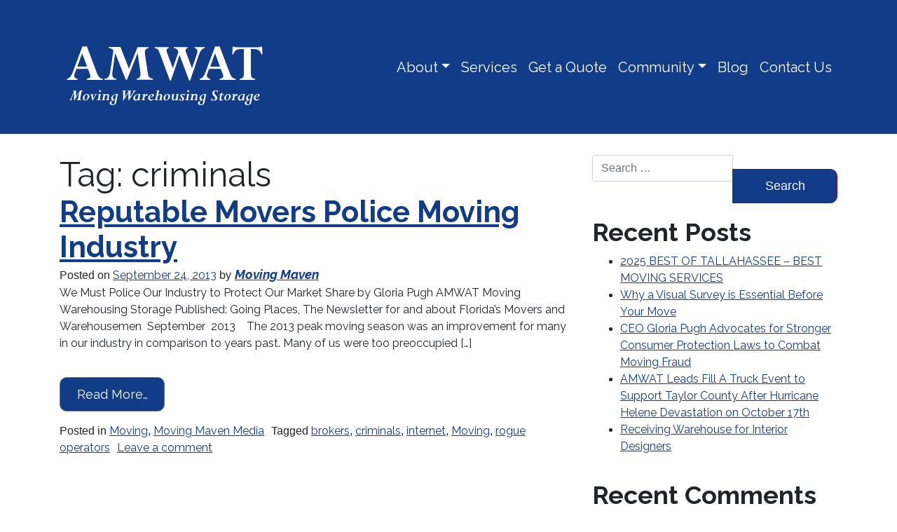

--- FILE ---
content_type: text/html; charset=UTF-8
request_url: https://amwatmovers.com/tag/criminals/
body_size: 13862
content:
<!DOCTYPE html>
<html lang="en-US">
<head>
	<meta charset="UTF-8">
	<meta name="viewport" content="width=device-width, initial-scale=1, shrink-to-fit=no">
	<link rel="profile" href="https://gmpg.org/xfn/11">
	<meta name='robots' content='index, follow, max-image-preview:large, max-snippet:-1, max-video-preview:-1' />

	<!-- This site is optimized with the Yoast SEO Premium plugin v26.6 (Yoast SEO v26.6) - https://yoast.com/wordpress/plugins/seo/ -->
	<title>criminals Archives | AMWAT Moving Warehousing Storage</title>
	<link rel="canonical" href="https://amwatmovers.com/tag/criminals/" />
	<meta property="og:locale" content="en_US" />
	<meta property="og:type" content="article" />
	<meta property="og:title" content="criminals Archives" />
	<meta property="og:url" content="https://amwatmovers.com/tag/criminals/" />
	<meta property="og:site_name" content="AMWAT Moving Warehousing Storage" />
	<meta property="og:image" content="https://amwatmovers.com/wp-content/uploads/2021/11/fl-im.png" />
	<meta property="og:image:width" content="1993" />
	<meta property="og:image:height" content="1084" />
	<meta property="og:image:type" content="image/png" />
	<meta name="twitter:card" content="summary_large_image" />
	<meta name="twitter:site" content="@amwatmovers" />
	<script type="application/ld+json" class="yoast-schema-graph">{"@context":"https://schema.org","@graph":[{"@type":"CollectionPage","@id":"https://amwatmovers.com/tag/criminals/","url":"https://amwatmovers.com/tag/criminals/","name":"criminals Archives | AMWAT Moving Warehousing Storage","isPartOf":{"@id":"https://amwatmovers.com/#website"},"primaryImageOfPage":{"@id":"https://amwatmovers.com/tag/criminals/#primaryimage"},"image":{"@id":"https://amwatmovers.com/tag/criminals/#primaryimage"},"thumbnailUrl":"","breadcrumb":{"@id":"https://amwatmovers.com/tag/criminals/#breadcrumb"},"inLanguage":"en-US"},{"@type":"ImageObject","inLanguage":"en-US","@id":"https://amwatmovers.com/tag/criminals/#primaryimage","url":"","contentUrl":""},{"@type":"BreadcrumbList","@id":"https://amwatmovers.com/tag/criminals/#breadcrumb","itemListElement":[{"@type":"ListItem","position":1,"name":"Home","item":"https://amwatmovers.com/"},{"@type":"ListItem","position":2,"name":"criminals"}]},{"@type":"WebSite","@id":"https://amwatmovers.com/#website","url":"https://amwatmovers.com/","name":"AMWAT Moving Warehousing Storage","description":"Movers in Tallahassee │Professional Movers │Movers and Packers │Tallahassee Movers │Long Distance Moving Companies │State to State │Moving Companies │Business Movers │Commercial Moving │ Interstate Movers │Warehousing │ Furniture Fixtures Equipment │ Last Mile │ Receiving and Distribution│ International Movers","publisher":{"@id":"https://amwatmovers.com/#organization"},"potentialAction":[{"@type":"SearchAction","target":{"@type":"EntryPoint","urlTemplate":"https://amwatmovers.com/?s={search_term_string}"},"query-input":{"@type":"PropertyValueSpecification","valueRequired":true,"valueName":"search_term_string"}}],"inLanguage":"en-US"},{"@type":["Organization","Place","MovingCompany"],"@id":"https://amwatmovers.com/#organization","name":"AMWAT Moving Warehousing Storage","url":"https://amwatmovers.com/","logo":{"@id":"https://amwatmovers.com/tag/criminals/#local-main-organization-logo"},"image":{"@id":"https://amwatmovers.com/tag/criminals/#local-main-organization-logo"},"sameAs":["https://www.facebook.com/amwatmovers","https://x.com/amwatmovers","https://www.linkedin.com/company/206534/admin/","https://www.youtube.com/user/amwatmovers/about","https://business.google.com/posts/l/04351613108656462529","https://www.instagram.com/moving_maven_amwat_moving/"],"description":"moving, warehousing and storage company located in Tallahassee, Florida. Providing local, long distance and international moving services. Third party warehouse. Warehousing and Logistics. FFE Logistics Services. Final Mile Delivery Solutions.","legalName":"Residential & Commercial Transport Company LLC","foundingDate":"1997-11-05","numberOfEmployees":{"@type":"QuantitativeValue","minValue":"11","maxValue":"50"},"address":{"@id":"https://amwatmovers.com/tag/criminals/#local-main-place-address"},"geo":{"@type":"GeoCoordinates","latitude":"30.381036","longitude":"-84.273268"},"telephone":["850-877-7131","850-224-2311"],"openingHoursSpecification":[{"@type":"OpeningHoursSpecification","dayOfWeek":["Monday","Tuesday","Wednesday","Thursday","Friday"],"opens":"08:00","closes":"17:00"},{"@type":"OpeningHoursSpecification","dayOfWeek":["Saturday","Sunday"],"opens":"00:00","closes":"00:00"}],"email":"sales@amwatmovers.com","faxNumber":"850-877-5693","areaServed":"Tallahassee, Florida, United States, International","paymentAccepted":"Cash, Local Checks, American Express, Visa, Mastercard"},{"@type":"PostalAddress","@id":"https://amwatmovers.com/tag/criminals/#local-main-place-address","streetAddress":"319 Ross Road","addressLocality":"Tallahassee","postalCode":"32305","addressRegion":"Florida","addressCountry":"US"},{"@type":"ImageObject","inLanguage":"en-US","@id":"https://amwatmovers.com/tag/criminals/#local-main-organization-logo","url":"https://amwatmovers.com/wp-content/uploads/2024/02/2024-LOGO-WOUT-BORDER.png","contentUrl":"https://amwatmovers.com/wp-content/uploads/2024/02/2024-LOGO-WOUT-BORDER.png","width":495,"height":248,"caption":"AMWAT Moving Warehousing Storage"}]}</script>
	<meta name="geo.placename" content="Tallahassee" />
	<meta name="geo.position" content="30.381036;-84.273268" />
	<meta name="geo.region" content="United States (US)" />
	<!-- / Yoast SEO Premium plugin. -->


<link rel='dns-prefetch' href='//www.googletagmanager.com' />
<link rel="alternate" type="application/rss+xml" title="AMWAT Moving Warehousing Storage &raquo; Feed" href="https://amwatmovers.com/feed/" />
<link rel="alternate" type="application/rss+xml" title="AMWAT Moving Warehousing Storage &raquo; Comments Feed" href="https://amwatmovers.com/comments/feed/" />
<link rel="alternate" type="application/rss+xml" title="AMWAT Moving Warehousing Storage &raquo; criminals Tag Feed" href="https://amwatmovers.com/tag/criminals/feed/" />
<style id='wp-img-auto-sizes-contain-inline-css'>
img:is([sizes=auto i],[sizes^="auto," i]){contain-intrinsic-size:3000px 1500px}
/*# sourceURL=wp-img-auto-sizes-contain-inline-css */
</style>
<style id='wp-emoji-styles-inline-css'>

	img.wp-smiley, img.emoji {
		display: inline !important;
		border: none !important;
		box-shadow: none !important;
		height: 1em !important;
		width: 1em !important;
		margin: 0 0.07em !important;
		vertical-align: -0.1em !important;
		background: none !important;
		padding: 0 !important;
	}
/*# sourceURL=wp-emoji-styles-inline-css */
</style>
<style id='wp-block-library-inline-css'>
:root{--wp-block-synced-color:#7a00df;--wp-block-synced-color--rgb:122,0,223;--wp-bound-block-color:var(--wp-block-synced-color);--wp-editor-canvas-background:#ddd;--wp-admin-theme-color:#007cba;--wp-admin-theme-color--rgb:0,124,186;--wp-admin-theme-color-darker-10:#006ba1;--wp-admin-theme-color-darker-10--rgb:0,107,160.5;--wp-admin-theme-color-darker-20:#005a87;--wp-admin-theme-color-darker-20--rgb:0,90,135;--wp-admin-border-width-focus:2px}@media (min-resolution:192dpi){:root{--wp-admin-border-width-focus:1.5px}}.wp-element-button{cursor:pointer}:root .has-very-light-gray-background-color{background-color:#eee}:root .has-very-dark-gray-background-color{background-color:#313131}:root .has-very-light-gray-color{color:#eee}:root .has-very-dark-gray-color{color:#313131}:root .has-vivid-green-cyan-to-vivid-cyan-blue-gradient-background{background:linear-gradient(135deg,#00d084,#0693e3)}:root .has-purple-crush-gradient-background{background:linear-gradient(135deg,#34e2e4,#4721fb 50%,#ab1dfe)}:root .has-hazy-dawn-gradient-background{background:linear-gradient(135deg,#faaca8,#dad0ec)}:root .has-subdued-olive-gradient-background{background:linear-gradient(135deg,#fafae1,#67a671)}:root .has-atomic-cream-gradient-background{background:linear-gradient(135deg,#fdd79a,#004a59)}:root .has-nightshade-gradient-background{background:linear-gradient(135deg,#330968,#31cdcf)}:root .has-midnight-gradient-background{background:linear-gradient(135deg,#020381,#2874fc)}:root{--wp--preset--font-size--normal:16px;--wp--preset--font-size--huge:42px}.has-regular-font-size{font-size:1em}.has-larger-font-size{font-size:2.625em}.has-normal-font-size{font-size:var(--wp--preset--font-size--normal)}.has-huge-font-size{font-size:var(--wp--preset--font-size--huge)}.has-text-align-center{text-align:center}.has-text-align-left{text-align:left}.has-text-align-right{text-align:right}.has-fit-text{white-space:nowrap!important}#end-resizable-editor-section{display:none}.aligncenter{clear:both}.items-justified-left{justify-content:flex-start}.items-justified-center{justify-content:center}.items-justified-right{justify-content:flex-end}.items-justified-space-between{justify-content:space-between}.screen-reader-text{border:0;clip-path:inset(50%);height:1px;margin:-1px;overflow:hidden;padding:0;position:absolute;width:1px;word-wrap:normal!important}.screen-reader-text:focus{background-color:#ddd;clip-path:none;color:#444;display:block;font-size:1em;height:auto;left:5px;line-height:normal;padding:15px 23px 14px;text-decoration:none;top:5px;width:auto;z-index:100000}html :where(.has-border-color){border-style:solid}html :where([style*=border-top-color]){border-top-style:solid}html :where([style*=border-right-color]){border-right-style:solid}html :where([style*=border-bottom-color]){border-bottom-style:solid}html :where([style*=border-left-color]){border-left-style:solid}html :where([style*=border-width]){border-style:solid}html :where([style*=border-top-width]){border-top-style:solid}html :where([style*=border-right-width]){border-right-style:solid}html :where([style*=border-bottom-width]){border-bottom-style:solid}html :where([style*=border-left-width]){border-left-style:solid}html :where(img[class*=wp-image-]){height:auto;max-width:100%}:where(figure){margin:0 0 1em}html :where(.is-position-sticky){--wp-admin--admin-bar--position-offset:var(--wp-admin--admin-bar--height,0px)}@media screen and (max-width:600px){html :where(.is-position-sticky){--wp-admin--admin-bar--position-offset:0px}}

/*# sourceURL=wp-block-library-inline-css */
</style><style id='global-styles-inline-css'>
:root{--wp--preset--aspect-ratio--square: 1;--wp--preset--aspect-ratio--4-3: 4/3;--wp--preset--aspect-ratio--3-4: 3/4;--wp--preset--aspect-ratio--3-2: 3/2;--wp--preset--aspect-ratio--2-3: 2/3;--wp--preset--aspect-ratio--16-9: 16/9;--wp--preset--aspect-ratio--9-16: 9/16;--wp--preset--color--black: #000000;--wp--preset--color--cyan-bluish-gray: #abb8c3;--wp--preset--color--white: #fff;--wp--preset--color--pale-pink: #f78da7;--wp--preset--color--vivid-red: #cf2e2e;--wp--preset--color--luminous-vivid-orange: #ff6900;--wp--preset--color--luminous-vivid-amber: #fcb900;--wp--preset--color--light-green-cyan: #7bdcb5;--wp--preset--color--vivid-green-cyan: #00d084;--wp--preset--color--pale-cyan-blue: #8ed1fc;--wp--preset--color--vivid-cyan-blue: #0693e3;--wp--preset--color--vivid-purple: #9b51e0;--wp--preset--color--blue: #007bff;--wp--preset--color--indigo: #6610f2;--wp--preset--color--purple: #5533ff;--wp--preset--color--pink: #e83e8c;--wp--preset--color--red: #dc3545;--wp--preset--color--orange: #fd7e14;--wp--preset--color--yellow: #ffc107;--wp--preset--color--green: #28a745;--wp--preset--color--teal: #20c997;--wp--preset--color--cyan: #17a2b8;--wp--preset--color--gray: #6c757d;--wp--preset--color--gray-dark: #343a40;--wp--preset--gradient--vivid-cyan-blue-to-vivid-purple: linear-gradient(135deg,rgb(6,147,227) 0%,rgb(155,81,224) 100%);--wp--preset--gradient--light-green-cyan-to-vivid-green-cyan: linear-gradient(135deg,rgb(122,220,180) 0%,rgb(0,208,130) 100%);--wp--preset--gradient--luminous-vivid-amber-to-luminous-vivid-orange: linear-gradient(135deg,rgb(252,185,0) 0%,rgb(255,105,0) 100%);--wp--preset--gradient--luminous-vivid-orange-to-vivid-red: linear-gradient(135deg,rgb(255,105,0) 0%,rgb(207,46,46) 100%);--wp--preset--gradient--very-light-gray-to-cyan-bluish-gray: linear-gradient(135deg,rgb(238,238,238) 0%,rgb(169,184,195) 100%);--wp--preset--gradient--cool-to-warm-spectrum: linear-gradient(135deg,rgb(74,234,220) 0%,rgb(151,120,209) 20%,rgb(207,42,186) 40%,rgb(238,44,130) 60%,rgb(251,105,98) 80%,rgb(254,248,76) 100%);--wp--preset--gradient--blush-light-purple: linear-gradient(135deg,rgb(255,206,236) 0%,rgb(152,150,240) 100%);--wp--preset--gradient--blush-bordeaux: linear-gradient(135deg,rgb(254,205,165) 0%,rgb(254,45,45) 50%,rgb(107,0,62) 100%);--wp--preset--gradient--luminous-dusk: linear-gradient(135deg,rgb(255,203,112) 0%,rgb(199,81,192) 50%,rgb(65,88,208) 100%);--wp--preset--gradient--pale-ocean: linear-gradient(135deg,rgb(255,245,203) 0%,rgb(182,227,212) 50%,rgb(51,167,181) 100%);--wp--preset--gradient--electric-grass: linear-gradient(135deg,rgb(202,248,128) 0%,rgb(113,206,126) 100%);--wp--preset--gradient--midnight: linear-gradient(135deg,rgb(2,3,129) 0%,rgb(40,116,252) 100%);--wp--preset--font-size--small: 13px;--wp--preset--font-size--medium: 20px;--wp--preset--font-size--large: 36px;--wp--preset--font-size--x-large: 42px;--wp--preset--spacing--20: 0.44rem;--wp--preset--spacing--30: 0.67rem;--wp--preset--spacing--40: 1rem;--wp--preset--spacing--50: 1.5rem;--wp--preset--spacing--60: 2.25rem;--wp--preset--spacing--70: 3.38rem;--wp--preset--spacing--80: 5.06rem;--wp--preset--shadow--natural: 6px 6px 9px rgba(0, 0, 0, 0.2);--wp--preset--shadow--deep: 12px 12px 50px rgba(0, 0, 0, 0.4);--wp--preset--shadow--sharp: 6px 6px 0px rgba(0, 0, 0, 0.2);--wp--preset--shadow--outlined: 6px 6px 0px -3px rgb(255, 255, 255), 6px 6px rgb(0, 0, 0);--wp--preset--shadow--crisp: 6px 6px 0px rgb(0, 0, 0);}:where(.is-layout-flex){gap: 0.5em;}:where(.is-layout-grid){gap: 0.5em;}body .is-layout-flex{display: flex;}.is-layout-flex{flex-wrap: wrap;align-items: center;}.is-layout-flex > :is(*, div){margin: 0;}body .is-layout-grid{display: grid;}.is-layout-grid > :is(*, div){margin: 0;}:where(.wp-block-columns.is-layout-flex){gap: 2em;}:where(.wp-block-columns.is-layout-grid){gap: 2em;}:where(.wp-block-post-template.is-layout-flex){gap: 1.25em;}:where(.wp-block-post-template.is-layout-grid){gap: 1.25em;}.has-black-color{color: var(--wp--preset--color--black) !important;}.has-cyan-bluish-gray-color{color: var(--wp--preset--color--cyan-bluish-gray) !important;}.has-white-color{color: var(--wp--preset--color--white) !important;}.has-pale-pink-color{color: var(--wp--preset--color--pale-pink) !important;}.has-vivid-red-color{color: var(--wp--preset--color--vivid-red) !important;}.has-luminous-vivid-orange-color{color: var(--wp--preset--color--luminous-vivid-orange) !important;}.has-luminous-vivid-amber-color{color: var(--wp--preset--color--luminous-vivid-amber) !important;}.has-light-green-cyan-color{color: var(--wp--preset--color--light-green-cyan) !important;}.has-vivid-green-cyan-color{color: var(--wp--preset--color--vivid-green-cyan) !important;}.has-pale-cyan-blue-color{color: var(--wp--preset--color--pale-cyan-blue) !important;}.has-vivid-cyan-blue-color{color: var(--wp--preset--color--vivid-cyan-blue) !important;}.has-vivid-purple-color{color: var(--wp--preset--color--vivid-purple) !important;}.has-black-background-color{background-color: var(--wp--preset--color--black) !important;}.has-cyan-bluish-gray-background-color{background-color: var(--wp--preset--color--cyan-bluish-gray) !important;}.has-white-background-color{background-color: var(--wp--preset--color--white) !important;}.has-pale-pink-background-color{background-color: var(--wp--preset--color--pale-pink) !important;}.has-vivid-red-background-color{background-color: var(--wp--preset--color--vivid-red) !important;}.has-luminous-vivid-orange-background-color{background-color: var(--wp--preset--color--luminous-vivid-orange) !important;}.has-luminous-vivid-amber-background-color{background-color: var(--wp--preset--color--luminous-vivid-amber) !important;}.has-light-green-cyan-background-color{background-color: var(--wp--preset--color--light-green-cyan) !important;}.has-vivid-green-cyan-background-color{background-color: var(--wp--preset--color--vivid-green-cyan) !important;}.has-pale-cyan-blue-background-color{background-color: var(--wp--preset--color--pale-cyan-blue) !important;}.has-vivid-cyan-blue-background-color{background-color: var(--wp--preset--color--vivid-cyan-blue) !important;}.has-vivid-purple-background-color{background-color: var(--wp--preset--color--vivid-purple) !important;}.has-black-border-color{border-color: var(--wp--preset--color--black) !important;}.has-cyan-bluish-gray-border-color{border-color: var(--wp--preset--color--cyan-bluish-gray) !important;}.has-white-border-color{border-color: var(--wp--preset--color--white) !important;}.has-pale-pink-border-color{border-color: var(--wp--preset--color--pale-pink) !important;}.has-vivid-red-border-color{border-color: var(--wp--preset--color--vivid-red) !important;}.has-luminous-vivid-orange-border-color{border-color: var(--wp--preset--color--luminous-vivid-orange) !important;}.has-luminous-vivid-amber-border-color{border-color: var(--wp--preset--color--luminous-vivid-amber) !important;}.has-light-green-cyan-border-color{border-color: var(--wp--preset--color--light-green-cyan) !important;}.has-vivid-green-cyan-border-color{border-color: var(--wp--preset--color--vivid-green-cyan) !important;}.has-pale-cyan-blue-border-color{border-color: var(--wp--preset--color--pale-cyan-blue) !important;}.has-vivid-cyan-blue-border-color{border-color: var(--wp--preset--color--vivid-cyan-blue) !important;}.has-vivid-purple-border-color{border-color: var(--wp--preset--color--vivid-purple) !important;}.has-vivid-cyan-blue-to-vivid-purple-gradient-background{background: var(--wp--preset--gradient--vivid-cyan-blue-to-vivid-purple) !important;}.has-light-green-cyan-to-vivid-green-cyan-gradient-background{background: var(--wp--preset--gradient--light-green-cyan-to-vivid-green-cyan) !important;}.has-luminous-vivid-amber-to-luminous-vivid-orange-gradient-background{background: var(--wp--preset--gradient--luminous-vivid-amber-to-luminous-vivid-orange) !important;}.has-luminous-vivid-orange-to-vivid-red-gradient-background{background: var(--wp--preset--gradient--luminous-vivid-orange-to-vivid-red) !important;}.has-very-light-gray-to-cyan-bluish-gray-gradient-background{background: var(--wp--preset--gradient--very-light-gray-to-cyan-bluish-gray) !important;}.has-cool-to-warm-spectrum-gradient-background{background: var(--wp--preset--gradient--cool-to-warm-spectrum) !important;}.has-blush-light-purple-gradient-background{background: var(--wp--preset--gradient--blush-light-purple) !important;}.has-blush-bordeaux-gradient-background{background: var(--wp--preset--gradient--blush-bordeaux) !important;}.has-luminous-dusk-gradient-background{background: var(--wp--preset--gradient--luminous-dusk) !important;}.has-pale-ocean-gradient-background{background: var(--wp--preset--gradient--pale-ocean) !important;}.has-electric-grass-gradient-background{background: var(--wp--preset--gradient--electric-grass) !important;}.has-midnight-gradient-background{background: var(--wp--preset--gradient--midnight) !important;}.has-small-font-size{font-size: var(--wp--preset--font-size--small) !important;}.has-medium-font-size{font-size: var(--wp--preset--font-size--medium) !important;}.has-large-font-size{font-size: var(--wp--preset--font-size--large) !important;}.has-x-large-font-size{font-size: var(--wp--preset--font-size--x-large) !important;}
/*# sourceURL=global-styles-inline-css */
</style>

<style id='classic-theme-styles-inline-css'>
/*! This file is auto-generated */
.wp-block-button__link{color:#fff;background-color:#32373c;border-radius:9999px;box-shadow:none;text-decoration:none;padding:calc(.667em + 2px) calc(1.333em + 2px);font-size:1.125em}.wp-block-file__button{background:#32373c;color:#fff;text-decoration:none}
/*# sourceURL=/wp-includes/css/classic-themes.min.css */
</style>
<link rel='stylesheet' id='child-understrap-styles-css' href='https://amwatmovers.com/wp-content/themes/amwat/css/child-theme.min.css?ver=0.5.3' media='all' />
<link rel='stylesheet' id='parent-style-css' href='https://amwatmovers.com/wp-content/themes/amwat/css/style.css?ver=6.9' media='all' />
<script src="https://amwatmovers.com/wp-includes/js/jquery/jquery.min.js?ver=3.7.1" id="jquery-core-js"></script>
<script src="https://amwatmovers.com/wp-includes/js/jquery/jquery-migrate.min.js?ver=3.4.1" id="jquery-migrate-js"></script>

<!-- Google tag (gtag.js) snippet added by Site Kit -->
<!-- Google Analytics snippet added by Site Kit -->
<script src="https://www.googletagmanager.com/gtag/js?id=G-G4WF3PEFS8" id="google_gtagjs-js" async></script>
<script id="google_gtagjs-js-after">
window.dataLayer = window.dataLayer || [];function gtag(){dataLayer.push(arguments);}
gtag("set","linker",{"domains":["amwatmovers.com"]});
gtag("js", new Date());
gtag("set", "developer_id.dZTNiMT", true);
gtag("config", "G-G4WF3PEFS8");
//# sourceURL=google_gtagjs-js-after
</script>
<link rel="https://api.w.org/" href="https://amwatmovers.com/wp-json/" /><link rel="alternate" title="JSON" type="application/json" href="https://amwatmovers.com/wp-json/wp/v2/tags/22" /><link rel="EditURI" type="application/rsd+xml" title="RSD" href="https://amwatmovers.com/xmlrpc.php?rsd" />
<meta name="generator" content="WordPress 6.9" />

		<!-- GA Google Analytics @ https://m0n.co/ga -->
		<script async src="https://www.googletagmanager.com/gtag/js?id=UA-10010668-3"></script>
		<script>
			window.dataLayer = window.dataLayer || [];
			function gtag(){dataLayer.push(arguments);}
			gtag('js', new Date());
			gtag('config', 'UA-10010668-3');
		</script>

	<meta name="generator" content="Site Kit by Google 1.168.0" /><meta name="mobile-web-app-capable" content="yes">
<meta name="apple-mobile-web-app-capable" content="yes">
<meta name="apple-mobile-web-app-title" content="AMWAT Moving Warehousing Storage - Movers in Tallahassee │Professional Movers │Movers and Packers │Tallahassee Movers │Long Distance Moving Companies │State to State │Moving Companies │Business Movers │Commercial Moving │ Interstate Movers │Warehousing │ Furniture Fixtures Equipment │ Last Mile │ Receiving and Distribution│ International Movers">

<!-- Google AdSense meta tags added by Site Kit -->
<meta name="google-adsense-platform-account" content="ca-host-pub-2644536267352236">
<meta name="google-adsense-platform-domain" content="sitekit.withgoogle.com">
<!-- End Google AdSense meta tags added by Site Kit -->
<style>.recentcomments a{display:inline !important;padding:0 !important;margin:0 !important;}</style>		<style id="wp-custom-css">
			.page-id-27 .nf-form-content input[type=submit] {
	color:black !important;
}		</style>
		
	<!-- <script src="https://use.fontawesome.com/26c8876ed6.js"></script> -->
	<link rel="stylesheet" href="https://cdnjs.cloudflare.com/ajax/libs/font-awesome/6.7.2/css/all.min.css">


	<!-- Animate on Scroll -->
  	<link rel="stylesheet" href="https://unpkg.com/aos@next/dist/aos.css" />

	<!-- Google Fonts -->
	<link href="https://fonts.googleapis.com/css?family=Raleway:300i,400,400i,700,700i&display=swap" rel="stylesheet">


</head>

<body class="archive tag tag-criminals tag-22 wp-custom-logo wp-embed-responsive wp-theme-understrap wp-child-theme-amwat hfeed understrap-has-sidebar">

<div class="site" id="page">

	<!-- ******************* The Navbar Area ******************* -->
	<div id="wrapper-navbar" itemscope itemtype="http://schema.org/WebSite">

		<a class="skip-link sr-only sr-only-focusable" href="#content">Skip to content</a>

		<nav class="navbar navbar-expand-md navbar-dark bg-primary">

					<div class="container">
		
					<a href="https://amwatmovers.com" style="width:300px; height:auto;">
					<img src="/wp-content/themes/amwat/img/amwat_logo.svg" class="logo">
					</a>

				<button class="navbar-toggler" type="button" data-toggle="collapse" data-target="#navbarNavDropdown" aria-controls="navbarNavDropdown" aria-expanded="false" aria-label="Toggle navigation">
					<span class="navbar-toggler-icon"></span>
				</button>

				<!-- The WordPress Menu goes here -->
				<div id="navbarNavDropdown" class="collapse navbar-collapse"><ul id="main-menu" class="navbar-nav ml-auto"><li itemscope="itemscope" itemtype="https://www.schema.org/SiteNavigationElement" id="menu-item-34" class="menu-item menu-item-type-post_type menu-item-object-page menu-item-has-children dropdown menu-item-34 nav-item"><a title="About" href="#" data-toggle="dropdown" data-bs-toggle="dropdown" aria-haspopup="true" aria-expanded="false" class="dropdown-toggle nav-link" id="menu-item-dropdown-34">About</a>
<ul class="dropdown-menu" aria-labelledby="menu-item-dropdown-34" >
	<li itemscope="itemscope" itemtype="https://www.schema.org/SiteNavigationElement" id="menu-item-1861" class="menu-item menu-item-type-post_type menu-item-object-page menu-item-1861 nav-item"><a title="About" href="https://amwatmovers.com/about/" class="dropdown-item">About</a></li>
	<li itemscope="itemscope" itemtype="https://www.schema.org/SiteNavigationElement" id="menu-item-1863" class="menu-item menu-item-type-custom menu-item-object-custom menu-item-1863 nav-item"><a title="History" href="https://amwatmovers.com/about#history" class="dropdown-item">History</a></li>
	<li itemscope="itemscope" itemtype="https://www.schema.org/SiteNavigationElement" id="menu-item-1864" class="menu-item menu-item-type-custom menu-item-object-custom menu-item-1864 nav-item"><a title="Our Team" href="https://amwatmovers.com/about#team" class="dropdown-item">Our Team</a></li>
	<li itemscope="itemscope" itemtype="https://www.schema.org/SiteNavigationElement" id="menu-item-1865" class="menu-item menu-item-type-custom menu-item-object-custom menu-item-1865 nav-item"><a title="Accolades" href="https://amwatmovers.com/about#accolades" class="dropdown-item">Accolades</a></li>
</ul>
</li>
<li itemscope="itemscope" itemtype="https://www.schema.org/SiteNavigationElement" id="menu-item-33" class="menu-item menu-item-type-post_type menu-item-object-page menu-item-33 nav-item"><a title="Services" href="https://amwatmovers.com/services/" class="nav-link">Services</a></li>
<li itemscope="itemscope" itemtype="https://www.schema.org/SiteNavigationElement" id="menu-item-32" class="menu-item menu-item-type-post_type menu-item-object-page menu-item-32 nav-item"><a title="Get a Quote" href="https://amwatmovers.com/get-a-quote/" class="nav-link">Get a Quote</a></li>
<li itemscope="itemscope" itemtype="https://www.schema.org/SiteNavigationElement" id="menu-item-31" class="menu-item menu-item-type-post_type menu-item-object-page menu-item-has-children dropdown menu-item-31 nav-item"><a title="Community" href="#" data-toggle="dropdown" data-bs-toggle="dropdown" aria-haspopup="true" aria-expanded="false" class="dropdown-toggle nav-link" id="menu-item-dropdown-31">Community</a>
<ul class="dropdown-menu" aria-labelledby="menu-item-dropdown-31" >
	<li itemscope="itemscope" itemtype="https://www.schema.org/SiteNavigationElement" id="menu-item-1862" class="menu-item menu-item-type-post_type menu-item-object-page menu-item-1862 nav-item"><a title="Community" href="https://amwatmovers.com/community/" class="dropdown-item">Community</a></li>
	<li itemscope="itemscope" itemtype="https://www.schema.org/SiteNavigationElement" id="menu-item-1860" class="menu-item menu-item-type-post_type menu-item-object-page menu-item-1860 nav-item"><a title="Testimonials" href="https://amwatmovers.com/testimonials/" class="dropdown-item">Testimonials</a></li>
</ul>
</li>
<li itemscope="itemscope" itemtype="https://www.schema.org/SiteNavigationElement" id="menu-item-30" class="menu-item menu-item-type-post_type menu-item-object-page current_page_parent menu-item-30 nav-item"><a title="Blog" href="https://amwatmovers.com/blog/" class="nav-link">Blog</a></li>
<li itemscope="itemscope" itemtype="https://www.schema.org/SiteNavigationElement" id="menu-item-29" class="menu-item menu-item-type-post_type menu-item-object-page menu-item-29 nav-item"><a title="Contact Us" href="https://amwatmovers.com/contact-us/" class="nav-link">Contact Us</a></li>
</ul></div>

						</div><!-- .container -->
			
		</nav><!-- .site-navigation -->

	</div><!-- #wrapper-navbar end -->

<div class="wrapper" id="archive-wrapper">

	<div class="container" id="content" tabindex="-1">

		<div class="row">

			
<div class="col-md content-area" id="primary">

			<main class="site-main" id="main">

									<header class="page-header">
						<h1 class="page-title">Tag: <span>criminals</span></h1>					</header><!-- .page-header -->
					
<article class="post-1148 post type-post status-publish format-standard has-post-thumbnail hentry category-moving category-moving-maven-media tag-brokers tag-criminals tag-internet tag-moving tag-rogue-operators" id="post-1148">

	<header class="entry-header">

		<h2 class="entry-title"><a href="https://amwatmovers.com/reputable-movers-police-moving-industry/" rel="bookmark">Reputable Movers Police Moving Industry</a></h2>
		
			<div class="entry-meta">
				<span class="posted-on">Posted on <a href="https://amwatmovers.com/reputable-movers-police-moving-industry/" rel="bookmark"><time class="entry-date published updated" datetime="2013-09-24T17:19:49-04:00">September 24, 2013</time></a></span><span class="byline"> by<span class="author vcard"> <a class="url fn n" href="https://amwatmovers.com/author/amwatadmin/">Moving Maven</a></span></span>			</div><!-- .entry-meta -->

		
	</header><!-- .entry-header -->

	
	<div class="entry-content">

		<p>We Must Police Our Industry to Protect Our Market Share by Gloria Pugh AMWAT Moving Warehousing Storage Published: Going Places, The Newsletter for and about Florida&#8217;s Movers and Warehousemen  September  2013    The 2013 peak moving season was an improvement for many in our industry in comparison to years past. Many of us were too preoccupied [&#8230;]</p>
<p><a class="btn btn-secondary understrap-read-more-link" href="https://amwatmovers.com/reputable-movers-police-moving-industry/">Read More&#8230;<span class="screen-reader-text"> from Reputable Movers Police Moving Industry</span></a></p>

	</div><!-- .entry-content -->

	<footer class="entry-footer">

		<span class="cat-links">Posted in <a href="https://amwatmovers.com/category/moving/" rel="category tag">Moving</a>, <a href="https://amwatmovers.com/category/moving-maven-media/" rel="category tag">Moving Maven Media</a></span><span class="tags-links">Tagged <a href="https://amwatmovers.com/tag/brokers/" rel="tag">brokers</a>, <a href="https://amwatmovers.com/tag/criminals/" rel="tag">criminals</a>, <a href="https://amwatmovers.com/tag/internet/" rel="tag">internet</a>, <a href="https://amwatmovers.com/tag/moving/" rel="tag">Moving</a>, <a href="https://amwatmovers.com/tag/rogue-operators/" rel="tag">rogue operators</a></span><span class="comments-link"><a href="https://amwatmovers.com/reputable-movers-police-moving-industry/#respond">Leave a comment<span class="screen-reader-text"> on Reputable Movers Police Moving Industry</span></a></span>
	</footer><!-- .entry-footer -->

</article><!-- #post-1148 -->

			</main>

			</div><!-- #primary -->


	<div class="col-md-4 widget-area" id="right-sidebar">
<aside id="search-2" class="widget widget_search">
<form role="search" class="search-form" method="get" action="https://amwatmovers.com/" >
	<label class="screen-reader-text" for="s-1">Search for:</label>
	<div class="input-group">
		<input type="search" class="field search-field form-control" id="s-1" name="s" value="" placeholder="Search &hellip;">
					<span class="input-group-append">
				<input type="submit" class="submit search-submit btn btn-primary" name="submit" value="Search">
			</span>
			</div>
</form>
</aside>
		<aside id="recent-posts-2" class="widget widget_recent_entries">
		<h3 class="widget-title">Recent Posts</h3>
		<ul>
											<li>
					<a href="https://amwatmovers.com/2025-best-of-tallahassee-best-moving-services/">2025 BEST OF TALLAHASSEE – BEST MOVING SERVICES</a>
									</li>
											<li>
					<a href="https://amwatmovers.com/why-visual-survey-is-essential-for-moving/">Why a Visual Survey is Essential Before Your Move</a>
									</li>
											<li>
					<a href="https://amwatmovers.com/ceo-gloria-pugh-advocates-stronger-consumer-protection-laws-combat-moving-fraud/">CEO Gloria Pugh Advocates for Stronger Consumer Protection Laws to Combat Moving Fraud</a>
									</li>
											<li>
					<a href="https://amwatmovers.com/amwat-fill-a-truck-hurricane-helene-taylor-county/">AMWAT Leads Fill A Truck Event to Support Taylor County After Hurricane Helene Devastation on October 17th</a>
									</li>
											<li>
					<a href="https://amwatmovers.com/receiving-warehouse-for-interior-designers/">Receiving Warehouse for Interior Designers</a>
									</li>
					</ul>

		</aside><aside id="recent-comments-2" class="widget widget_recent_comments"><h3 class="widget-title">Recent Comments</h3><ul id="recentcomments"><li class="recentcomments"><span class="comment-author-link">Moving Maven</span> on <a href="https://amwatmovers.com/moving-front-loading-washing-machines/#comment-95">MOVING FRONT LOADING WASHING MACHINES</a></li><li class="recentcomments"><span class="comment-author-link"><a href="http://allstarmoversllc.com/" class="url" rel="ugc external nofollow">Paige</a></span> on <a href="https://amwatmovers.com/moving-company-spread-holiday-cheer-by-shopping-local/#comment-27">Spread Holiday Cheer by Shopping Local</a></li><li class="recentcomments"><span class="comment-author-link"><a href="https://amwatmovers.com/" class="url" rel="ugc">moving genius</a></span> on <a href="https://amwatmovers.com/moving-front-loading-washing-machines/#comment-20">MOVING FRONT LOADING WASHING MACHINES</a></li><li class="recentcomments"><span class="comment-author-link">Malcolm Ashton</span> on <a href="https://amwatmovers.com/moving-front-loading-washing-machines/#comment-19">MOVING FRONT LOADING WASHING MACHINES</a></li><li class="recentcomments"><span class="comment-author-link"><a href="https://amwatmovers.com/" class="url" rel="ugc">moving-goddess</a></span> on <a href="https://amwatmovers.com/tallahassee-movers-pink-pianos/#comment-26">AMWAT Movers LOVES PINK PIANOS</a></li></ul></aside><aside id="archives-2" class="widget widget_archive"><h3 class="widget-title">Archives</h3>
			<ul>
					<li><a href='https://amwatmovers.com/2025/11/'>November 2025</a></li>
	<li><a href='https://amwatmovers.com/2024/12/'>December 2024</a></li>
	<li><a href='https://amwatmovers.com/2024/11/'>November 2024</a></li>
	<li><a href='https://amwatmovers.com/2024/10/'>October 2024</a></li>
	<li><a href='https://amwatmovers.com/2024/09/'>September 2024</a></li>
	<li><a href='https://amwatmovers.com/2024/08/'>August 2024</a></li>
	<li><a href='https://amwatmovers.com/2024/04/'>April 2024</a></li>
	<li><a href='https://amwatmovers.com/2024/03/'>March 2024</a></li>
	<li><a href='https://amwatmovers.com/2024/02/'>February 2024</a></li>
	<li><a href='https://amwatmovers.com/2024/01/'>January 2024</a></li>
	<li><a href='https://amwatmovers.com/2023/05/'>May 2023</a></li>
	<li><a href='https://amwatmovers.com/2022/12/'>December 2022</a></li>
	<li><a href='https://amwatmovers.com/2022/06/'>June 2022</a></li>
	<li><a href='https://amwatmovers.com/2022/01/'>January 2022</a></li>
	<li><a href='https://amwatmovers.com/2021/09/'>September 2021</a></li>
	<li><a href='https://amwatmovers.com/2021/04/'>April 2021</a></li>
	<li><a href='https://amwatmovers.com/2021/03/'>March 2021</a></li>
	<li><a href='https://amwatmovers.com/2020/11/'>November 2020</a></li>
	<li><a href='https://amwatmovers.com/2020/09/'>September 2020</a></li>
	<li><a href='https://amwatmovers.com/2020/07/'>July 2020</a></li>
	<li><a href='https://amwatmovers.com/2020/04/'>April 2020</a></li>
	<li><a href='https://amwatmovers.com/2020/03/'>March 2020</a></li>
	<li><a href='https://amwatmovers.com/2017/12/'>December 2017</a></li>
	<li><a href='https://amwatmovers.com/2017/10/'>October 2017</a></li>
	<li><a href='https://amwatmovers.com/2017/06/'>June 2017</a></li>
	<li><a href='https://amwatmovers.com/2015/12/'>December 2015</a></li>
	<li><a href='https://amwatmovers.com/2015/11/'>November 2015</a></li>
	<li><a href='https://amwatmovers.com/2015/02/'>February 2015</a></li>
	<li><a href='https://amwatmovers.com/2014/06/'>June 2014</a></li>
	<li><a href='https://amwatmovers.com/2014/05/'>May 2014</a></li>
	<li><a href='https://amwatmovers.com/2013/11/'>November 2013</a></li>
	<li><a href='https://amwatmovers.com/2013/09/'>September 2013</a></li>
	<li><a href='https://amwatmovers.com/2013/05/'>May 2013</a></li>
	<li><a href='https://amwatmovers.com/2013/04/'>April 2013</a></li>
	<li><a href='https://amwatmovers.com/2013/03/'>March 2013</a></li>
	<li><a href='https://amwatmovers.com/2013/01/'>January 2013</a></li>
	<li><a href='https://amwatmovers.com/2012/11/'>November 2012</a></li>
	<li><a href='https://amwatmovers.com/2012/07/'>July 2012</a></li>
	<li><a href='https://amwatmovers.com/2012/06/'>June 2012</a></li>
			</ul>

			</aside><aside id="categories-2" class="widget widget_categories"><h3 class="widget-title">Categories</h3>
			<ul>
					<li class="cat-item cat-item-340"><a href="https://amwatmovers.com/category/architects/">Architects</a>
</li>
	<li class="cat-item cat-item-31"><a href="https://amwatmovers.com/category/corporate-citizenship/">Corporate Citizenship</a>
</li>
	<li class="cat-item cat-item-275"><a href="https://amwatmovers.com/category/covid-19/">CoVid-19</a>
</li>
	<li class="cat-item cat-item-344"><a href="https://amwatmovers.com/category/equipment/">Equipment</a>
</li>
	<li class="cat-item cat-item-276"><a href="https://amwatmovers.com/category/essential-business/">Essential Business</a>
</li>
	<li class="cat-item cat-item-342"><a href="https://amwatmovers.com/category/ffe/">FFE</a>
</li>
	<li class="cat-item cat-item-343"><a href="https://amwatmovers.com/category/furnishings-fixtures/">Furnishings Fixtures</a>
</li>
	<li class="cat-item cat-item-341"><a href="https://amwatmovers.com/category/hospitality-receiving-warehouse/">Hospitality Receiving Warehouse</a>
</li>
	<li class="cat-item cat-item-335"><a href="https://amwatmovers.com/category/hurricane/">Hurricane</a>
</li>
	<li class="cat-item cat-item-339"><a href="https://amwatmovers.com/category/interior-designers/">Interior Designers</a>
</li>
	<li class="cat-item cat-item-36"><a href="https://amwatmovers.com/category/movers/">movers</a>
</li>
	<li class="cat-item cat-item-6"><a href="https://amwatmovers.com/category/moving/">Moving</a>
</li>
	<li class="cat-item cat-item-332"><a href="https://amwatmovers.com/category/moving-411/">Moving 411</a>
</li>
	<li class="cat-item cat-item-11"><a href="https://amwatmovers.com/category/moving-maven-media/">Moving Maven Media</a>
</li>
	<li class="cat-item cat-item-333"><a href="https://amwatmovers.com/category/moving-rights-and-responsibilities/">Moving Rights and Responsibilities</a>
</li>
	<li class="cat-item cat-item-330"><a href="https://amwatmovers.com/category/moving-scams/">Moving Scams</a>
</li>
	<li class="cat-item cat-item-3"><a href="https://amwatmovers.com/category/news/">news</a>
</li>
	<li class="cat-item cat-item-26"><a href="https://amwatmovers.com/category/packing/">PACKING</a>
</li>
	<li class="cat-item cat-item-327"><a href="https://amwatmovers.com/category/professional-movers-association-of-florida/">Professional Movers Association of Florida</a>
</li>
	<li class="cat-item cat-item-338"><a href="https://amwatmovers.com/category/receiving-warehouse/">Receiving Warehouse</a>
</li>
	<li class="cat-item cat-item-329"><a href="https://amwatmovers.com/category/rogue-operators/">Rogue Operators</a>
</li>
	<li class="cat-item cat-item-1"><a href="https://amwatmovers.com/category/uncategorized/">Uncategorized</a>
</li>
			</ul>

			</aside><aside id="meta-2" class="widget widget_meta"><h3 class="widget-title">Meta</h3>
		<ul>
						<li><a rel="nofollow" href="https://amwatmovers.com/wp-login.php">Log in</a></li>
			<li><a href="https://amwatmovers.com/feed/">Entries feed</a></li>
			<li><a href="https://amwatmovers.com/comments/feed/">Comments feed</a></li>

			<li><a href="https://wordpress.org/">WordPress.org</a></li>
		</ul>

		</aside>
</div><!-- #right-sidebar -->

		</div><!-- .row -->

	</div><!-- #content -->

</div><!-- #archive-wrapper -->



<div class="wrapper" id="wrapper-footer">

	<div class="container">
		<div class="row">
			<div class="col-xs-6 col-md-3 footer-wrap-logo">
				<img src="/wp-content/themes/amwat/img/amwat_logo_blue.png" alt="AMWAT logo" class="amwat_logo">
				<img src="/wp-content/uploads/2024/12/bot-24.png" alt="Best of Tallahassee 2024 logo" class="logos" style="width: 120px;">
				<p>Best of Tallahassee<br>
				2014 - 2024</p>
				<img src="/wp-content/uploads/2024/03/peoples-choice-2023.png" alt="Community's Choice 2023 logo" class="logos" style="width: 120px;">
				<p>Community's Choice<br>
				2023</p>
			</div>
			<div class="col-xs-6 col-md-2 footer-wrapper-navigate">
				<div class="bottomMenu">
					<h4>Navigate</h4>
              		<div class="bottomMenu">
              			<div class="menu-footer-navigation-container"><ul id="menu-footer-navigation" class="menu"><li id="menu-item-1871" class="menu-item menu-item-type-post_type menu-item-object-page menu-item-home menu-item-1871"><a href="https://amwatmovers.com/">Home Page</a></li>
<li id="menu-item-1866" class="menu-item menu-item-type-post_type menu-item-object-page menu-item-1866"><a href="https://amwatmovers.com/about/">About</a></li>
<li id="menu-item-1872" class="menu-item menu-item-type-post_type menu-item-object-page menu-item-1872"><a href="https://amwatmovers.com/services/">Services</a></li>
<li id="menu-item-1870" class="menu-item menu-item-type-post_type menu-item-object-page menu-item-1870"><a href="https://amwatmovers.com/get-a-quote/">Get a Quote</a></li>
<li id="menu-item-1868" class="menu-item menu-item-type-post_type menu-item-object-page menu-item-1868"><a href="https://amwatmovers.com/community/">Community</a></li>
<li id="menu-item-1867" class="menu-item menu-item-type-post_type menu-item-object-page current_page_parent menu-item-1867"><a href="https://amwatmovers.com/blog/">Blog</a></li>
<li id="menu-item-1869" class="menu-item menu-item-type-post_type menu-item-object-page menu-item-1869"><a href="https://amwatmovers.com/contact-us/">Contact Us</a></li>
</ul></div>  
    				</div>
    			</div>
			</div>
			<div class="col-xs-6 col-md-4 footer-wrap-partners">
				<h4>Partners</h4>
				<div class="row">
				<div class="col-md-6">
				<a href="https://www.wheatonworldwide.com/" target="_blank"><img src="/wp-content/themes/amwat/img/wheaton_logo.jpg" alt="Wheaton World Wide Moving"></a><hr>
				<img src="/wp-content/themes/amwat/img/ata_logo.png" alt="American Trucking Association"><hr>
				<img src="/wp-content/themes/amwat/img/pmaf_logo.png" alt="Professional Movers Association">
				</div>
				<div class="col-md-6">
				
				</div>
				</div>
			</div>
			<div class="col-xs-6 col-md-3 footer-wrap-contact">
				<h4>Contact</h4>
				<ul class="footer-contact">
					<li><i class="fas fa-flip-horizontal fa-phone"></i> <a href="tel:8508777131">(850) 877-7131</a></li>
					<li><i class="fas fa-envelope"></i> <a href="/cdn-cgi/l/email-protection#2350424f465063424e5442574e4c554651500d404c4e"><span class="__cf_email__" data-cfemail="2655474a435566474b5147524b49504354550845494b">[email&#160;protected]</span></a></li>
				</ul>
				<ul class="footer-social">
					<li><a href="https://www.facebook.com/amwatmovers/" target="_blank" rel="noopener"><i class="fab fa-2x fa-facebook-square"></i></a></li>&nbsp;
					<li><a href="https://twitter.com/amwatmovers?lang=en" target="_blank" rel="noopener"><i class="fab fa-2x fa-twitter-square"></i></a></li>&nbsp;
					<li><a href="https://www.youtube.com/channel/UCcEZs4n0Du3HmfD0CWdCrNw" target="_blank" rel="noopener"><i class="fab fa-2x fa-youtube"></i></a></li>&nbsp;
				</ul>
			</div>
		</div>
		<div class="row">
			<div class="col-lg-12">
				<div class="privacy">
				<p><a href="/privacy-policy">Privacy Policy</a> | <a href="/legal">Legal</a> | <a href="/glossary">Glossary</a> | <a href="/moving-rights">Moving Rights</a></p>
				</div>
			</div>
		</div>
		<div class="row">
			<div class="col-lg-12">
				<div class="credits">
				<p>AMWAT is an agent for Wheaton World Wide Moving. USDOT# 1377633 - MC# 525791 FL IM# 1026<br>
				Wheaton World Wide - USDOT# 70719 - MC# 87113</p>
				</div>
			</div>
		</div>
	</div><!-- container end -->
</div><!-- wrapper end -->
</div><!-- #page we need this extra closing tag here -->

<script data-cfasync="false" src="/cdn-cgi/scripts/5c5dd728/cloudflare-static/email-decode.min.js"></script><script type="speculationrules">
{"prefetch":[{"source":"document","where":{"and":[{"href_matches":"/*"},{"not":{"href_matches":["/wp-*.php","/wp-admin/*","/wp-content/uploads/*","/wp-content/*","/wp-content/plugins/*","/wp-content/themes/amwat/*","/wp-content/themes/understrap/*","/*\\?(.+)"]}},{"not":{"selector_matches":"a[rel~=\"nofollow\"]"}},{"not":{"selector_matches":".no-prefetch, .no-prefetch a"}}]},"eagerness":"conservative"}]}
</script>
<script src="https://amwatmovers.com/wp-content/themes/amwat/js/child-theme.min.js?ver=0.5.3" id="child-understrap-scripts-js"></script>
<script id="wp-emoji-settings" type="application/json">
{"baseUrl":"https://s.w.org/images/core/emoji/17.0.2/72x72/","ext":".png","svgUrl":"https://s.w.org/images/core/emoji/17.0.2/svg/","svgExt":".svg","source":{"concatemoji":"https://amwatmovers.com/wp-includes/js/wp-emoji-release.min.js?ver=6.9"}}
</script>
<script type="module">
/*! This file is auto-generated */
const a=JSON.parse(document.getElementById("wp-emoji-settings").textContent),o=(window._wpemojiSettings=a,"wpEmojiSettingsSupports"),s=["flag","emoji"];function i(e){try{var t={supportTests:e,timestamp:(new Date).valueOf()};sessionStorage.setItem(o,JSON.stringify(t))}catch(e){}}function c(e,t,n){e.clearRect(0,0,e.canvas.width,e.canvas.height),e.fillText(t,0,0);t=new Uint32Array(e.getImageData(0,0,e.canvas.width,e.canvas.height).data);e.clearRect(0,0,e.canvas.width,e.canvas.height),e.fillText(n,0,0);const a=new Uint32Array(e.getImageData(0,0,e.canvas.width,e.canvas.height).data);return t.every((e,t)=>e===a[t])}function p(e,t){e.clearRect(0,0,e.canvas.width,e.canvas.height),e.fillText(t,0,0);var n=e.getImageData(16,16,1,1);for(let e=0;e<n.data.length;e++)if(0!==n.data[e])return!1;return!0}function u(e,t,n,a){switch(t){case"flag":return n(e,"\ud83c\udff3\ufe0f\u200d\u26a7\ufe0f","\ud83c\udff3\ufe0f\u200b\u26a7\ufe0f")?!1:!n(e,"\ud83c\udde8\ud83c\uddf6","\ud83c\udde8\u200b\ud83c\uddf6")&&!n(e,"\ud83c\udff4\udb40\udc67\udb40\udc62\udb40\udc65\udb40\udc6e\udb40\udc67\udb40\udc7f","\ud83c\udff4\u200b\udb40\udc67\u200b\udb40\udc62\u200b\udb40\udc65\u200b\udb40\udc6e\u200b\udb40\udc67\u200b\udb40\udc7f");case"emoji":return!a(e,"\ud83e\u1fac8")}return!1}function f(e,t,n,a){let r;const o=(r="undefined"!=typeof WorkerGlobalScope&&self instanceof WorkerGlobalScope?new OffscreenCanvas(300,150):document.createElement("canvas")).getContext("2d",{willReadFrequently:!0}),s=(o.textBaseline="top",o.font="600 32px Arial",{});return e.forEach(e=>{s[e]=t(o,e,n,a)}),s}function r(e){var t=document.createElement("script");t.src=e,t.defer=!0,document.head.appendChild(t)}a.supports={everything:!0,everythingExceptFlag:!0},new Promise(t=>{let n=function(){try{var e=JSON.parse(sessionStorage.getItem(o));if("object"==typeof e&&"number"==typeof e.timestamp&&(new Date).valueOf()<e.timestamp+604800&&"object"==typeof e.supportTests)return e.supportTests}catch(e){}return null}();if(!n){if("undefined"!=typeof Worker&&"undefined"!=typeof OffscreenCanvas&&"undefined"!=typeof URL&&URL.createObjectURL&&"undefined"!=typeof Blob)try{var e="postMessage("+f.toString()+"("+[JSON.stringify(s),u.toString(),c.toString(),p.toString()].join(",")+"));",a=new Blob([e],{type:"text/javascript"});const r=new Worker(URL.createObjectURL(a),{name:"wpTestEmojiSupports"});return void(r.onmessage=e=>{i(n=e.data),r.terminate(),t(n)})}catch(e){}i(n=f(s,u,c,p))}t(n)}).then(e=>{for(const n in e)a.supports[n]=e[n],a.supports.everything=a.supports.everything&&a.supports[n],"flag"!==n&&(a.supports.everythingExceptFlag=a.supports.everythingExceptFlag&&a.supports[n]);var t;a.supports.everythingExceptFlag=a.supports.everythingExceptFlag&&!a.supports.flag,a.supports.everything||((t=a.source||{}).concatemoji?r(t.concatemoji):t.wpemoji&&t.twemoji&&(r(t.twemoji),r(t.wpemoji)))});
//# sourceURL=https://amwatmovers.com/wp-includes/js/wp-emoji-loader.min.js
</script>
<script type="text/javascript" id="ccwp-delayed-scripts" data-two-no-delay="true">
			let ccwpDOMLoaded=!1;
			let ccwp_loaded = false;
			let resources_length=0;
			let resources =undefined;
			let is_last_resource = 0;
			ccwpUserInteractions=["keydown","mousemove","wheel","touchmove","touchstart","touchend","touchcancel","touchforcechange"];
			
				ccwpUserInteractions.forEach(function(e){
					window.addEventListener(e,calculate_load_times);
				});
			
           function calculate_load_times() {
                // Check performance support
                if (performance === undefined) {
                    console.log("Performance NOT supported");
                    return;
                }
                // Get a list of "resource" performance entries
                resources = performance.getEntriesByType("resource");
                if (resources === undefined || resources.length <= 0) {
                    console.log("NO Resource performance records");
                }
                if(resources.length){
                    resources_length=resources.length;
                }
                for(let i=0; i < resources.length; i++) {
                    if(resources[i].responseEnd>0){
                        is_last_resource = is_last_resource + 1;
                    }
                }
                let uag = navigator.userAgent;
                let gpat = /Google Page Speed Insights/gm;
                let gres = uag.match(gpat);
                let cpat = /Chrome-Lighthouse/gm;
                let cres = uag.match(cpat);
                let wait_till=300;
                let new_ua = "Mozilla/5.0 (Linux; Android 11; moto g power (2022)) AppleWebKit/537.36 (KHTML, like Gecko) Chrome/109.0.0.0 Mobile Safari/537.36";
                let new_ua2 = "Mozilla/5.0 (Macintosh; Intel Mac OS X 10_15_7) AppleWebKit/537.36 (KHTML, like Gecko) Chrome/109.0.0.0 Safari/537.36";
                if(gres || cres || uag==new_ua || uag==new_ua2){
                    wait_till = 3000;
                  }
                if(is_last_resource==resources.length){
                    setTimeout(function(){
						console.log("ccwpTriggerDelayedScripts timeout : "+wait_till);
                        ccwpTriggerDelayedScripts();
                    },wait_till);
                }
            }
            window.addEventListener("load", function(e) {
				   console.log("load complete");
				    setTimeout(function(){
                        calculate_load_times();
                    },100);
            });

            async function ccwpTriggerDelayedScripts() {
                if(ccwp_loaded){ return ;}
				 
				 ccwpPreloadStyles();
                 ccwpPreloadDelayedScripts();
				 ccwpLoadCss();
				 ccwpScriptLoading();
                 ccwp_loaded=true;
            }
			 function ccwpPreloadStyles() {
              let e = document.createDocumentFragment();
              var cssEle = document.querySelectorAll("link[rel=ccwpdelayedstyle]");
              for(let i=0; i <= cssEle.length;i++){
                  if(cssEle[i]){
                      cssEle[i].href = removeVersionFromLink(cssEle[i].href);
                      let r = document.createElement("link");
                      r.href = cssEle[i].href;
                      r.rel = "preload";
                      r.as = "style";
                      e.appendChild(r);
                  }
                  }
             document.head.appendChild(e);
          }
            function ccwpPreloadDelayedScripts() {
                var e = document.createDocumentFragment();
                document.querySelectorAll("script[type=ccwpdelayedscript]").forEach(function(t) {
                    var n = removeVersionFromLink(t.getAttribute("src"));
                    if (n) {
                        t.setAttribute("src", n);
                        var r = document.createElement("link");
                        r.href = n, r.rel = "preload", r.as = "script", e.appendChild(r)
                    }
                }), document.head.appendChild(e)
            }
			
			function ccwpScriptLoading(){
				 var jsEle = document.querySelectorAll("script[type=ccwpdelayedscript]");
				  jsEle.forEach(function(t) {
							t.type = "text/javascript";
							if(t.src)
							{
							  t.src = removeVersionFromLink(t.src);
							}
                });
            }

             function ccwpLoadCss(){
				 
              var cssEle = document.querySelectorAll("link[rel=ccwpdelayedstyle]");
                for(let i=0; i <= cssEle.length;i++){
                    if(cssEle[i]){
                        cssEle[i].href = removeVersionFromLink(cssEle[i].href);
                        cssEle[i].rel = "stylesheet";
                        cssEle[i].type = "text/css";
                    }
                }

                var cssEle = document.querySelectorAll("style[type=ccwpdelayedstyle]");
                for(let i=0; i <= cssEle.length;i++){
                    if(cssEle[i]){
                        cssEle[i].type = "text/css";
                    }
                }
            }
            function removeVersionFromLink(link)
            {
                if(ccwpIsValidUrl(link))
                {
                    const url = new URL(ccwpFormatLink(link));
                    url.searchParams.delete("ver");
                    url.searchParams.delete("time");
                    return url.href;
                }
                else{
                    return link;
                }
            }
            function ccwpIsValidUrl(urlString)
            {
                if(urlString){
                    var expression =/[-a-zA-Z0-9@:%_\+.~#?&//=]{2,256}\.[a-z]{2,4}\b(\/[-a-zA-Z0-9@:%_\+.~#?&//=]*)?/gi;
                    var regex = new RegExp(expression);
                    return urlString.match(regex);
                }
                return false;
            }
            function ccwpFormatLink(link)
            {
                let http_check=link.match("http:");
                let https_check=link.match("https:");
                if(!http_check && !https_check)
                {
                    return location.protocol+link;
                }
                return link;
            }
			</script>
<!-- Animate on Scroll -->
<script src="https://unpkg.com/aos@next/dist/aos.js"></script>

<!-- Font Awesome -->
	<script src="https://kit.fontawesome.com/3ce35856d7.js" crossorigin="anonymous"></script>
  	
<script>
	AOS.init({
		once: true,

   });

</script>

</body>

</html>



--- FILE ---
content_type: text/css
request_url: https://amwatmovers.com/wp-content/themes/amwat/css/style.css?ver=6.9
body_size: 2813
content:
/*
 Theme Name:   AMWAT
 Theme URI:    https://www.understrap.com
 Description:  UnderStrap Child Theme
 Author:       Holger Koenemann
 Author URI:   http://www.holgerkoenemann.de
 Template:     understrap
 Version:      0.5.3
 License: GNU General Public License v2 or later
 License URI: http://www.gnu.org/licenses/gpl-2.0.html
 Text Domain:  understrap-child
 Tags: one-column, custom-menu, featured-images, theme-options, translation-ready
 GitHub Theme URI: holger1411/understrap-child
*/


/* Character Styles
========================= */

html {
	scroll-behavior: smooth;
	overflow-x:hidden !important;
}

body {
	overflow-x:hidden !important;
}

p, a, h1, h2, h3, h4, h5 {
	font-family: 'Raleway', sans-serif;
	
}

a {
	color:#123C88;
	text-decoration: underline;
}

a:hover {
	color:#1C58A0;
}

h1 {
	font-weight:400;
	font-size:48px;
	margin-bottom:0 !important;
}

h2 {
	font-weight:700;
	font-size:42px;
	margin-bottom:0 !important;
}

h3 {
	font-size:36px;
	padding-top:20px;
	font-weight:bold;
}

h4 {
	font-size:26px;
	font-weight:bold;
}

h5 {
	font-size:20px;
	font-weight:bold;
}

/* Component Styles
========================= */

.btn {
	background: #123C88 !important;
    color: white !important;
    font-size:18px;
    margin: 20px auto 0 auto;
    text-align: center;
    padding: 10px;
    min-width: 150px;
    border-radius: 10px;
    box-shadow:
  0px 48px 96px -46px rgba(0, 0, 0, 0.13);
  text-decoration:none;
}

.btn:hover {
	background:#1C58A0!important;
	color:white;
}

#searchsubmit {
	padding:none !important;
	margin:0px !important;

}

.neg {
	border:3px solid white;
	background:transparent !important;
	box-shadow: none;
	font-size:22px;
	transition: background-color 1s, color 1s;
}

.neg:hover {
	color:#123C88 !important;
	background:white !important;
}

/* General Styles
========================= */

.bg-primary {
	background: #123C88 !important;
}

.section {
	padding:100px 0;
}

.navbar img.logo {
	margin-top:25px !important;
}
}

.navbar img {
	padding-top:35px;
}

.navbar a {
	font-size: 20px;
	text-decoration: none !important;
}

.nav-link {
	color:white !important;
}

.dropdown-item.active, .dropdown-item:active {
	background:#123C88 !important;
}

/*.nav-link:hover {
	border-bottom:5px solid #C5AC81;
}*/

.grey {
	background:#efefef;
}

.blue {
	padding:50px 0;
	background:
	linear-gradient(
      rgba(18, 60, 136, 0.9), 
      rgba(18, 60, 136, 0.9)
    ),
    /* bottom, image */
    url(/wp-content/uploads/2020/01/testimonials_bg.jpg) no-repeat center center fixed;
    -webkit-background-size: cover;
  	-moz-background-size: cover;
  	-o-background-size: cover;
  	background-size: cover;
    color:white;
}

/* Blue + white - top left -> bottom rght */
.diagonal {
	min-height:150px;
	background: linear-gradient(to left bottom, #123C88 50%, white 50%);
    overflow-x: hidden;
    padding: 25px;
}

/* White + transparent - top left -> bottom right */
.diagonal2 {
	min-height:150px;
	margin-top:-100px;
	background: linear-gradient(to left bottom, white 50%, transparent 50%);
    overflow-x: hidden;
    padding: 25px;
}

/* White + grey - top left -> bottom right */
.diagonal3 {
	min-height:150px;
	background: linear-gradient(to left bottom, white 50%, #eee 50%);
    overflow-x: hidden;
    padding: 25px;
}

/* White + grey - top left -> bottom right */
.diagonal4 {
	min-height:150px;
	background: linear-gradient(to left bottom, #eee 50%, white 50%);
    overflow-x: hidden;
    padding: 25px;
}

/* Header Styles
========================= */

.hero {
	overflow-x:hidden !important;
	background: #123C88;
	color:white;
}

.hero p {
	font-weight: 300;
	font-style: italic;
	font-size:20px;
}

.hero p.intro {
	margin-top:35px;
	border-left:5px solid #C5AC81;
	padding-left:20px;
}

.hero a {
	font-weight: 400;
	font-style: normal;
	
}

.hero .white {
	margin-top:0;
}

.hero img {
	border-radius:15px !important;
}

#hero_slider .owl-prev, #hero_slider .owl-next {
	display:none !important;
}

#hero_slider p {
	margin-bottom:0;
}

#hero_slider .owl-dots {
	display:none !important;
}

/* Callout Styles
========================= */

.card {
	background:white;
	color:white;
	text-align: center;
	margin-top:-175px;
	padding:10px;
	border-radius: 15px;
	box-shadow:
  0px 48px 96px -46px rgba(0, 0, 0, 0.13);
}

.card i {
	font-size:62px;
}

.card .header {
	min-height:150px;
	margin:-10px;
	padding:25px 15px 15px 15px;
	border-radius: 15px 15px 0px 0px;
	background: linear-gradient(to left bottom, #D0BD9A 50%, #C5AC81 50%);
}
.card .content {
	padding:50px 25px 0 25px;
	margin-bottom:15px;
	color:grey;
}

.card .cta {
	background: #123C88;
    color: white;
    margin: 10px auto 20px auto;
    text-align: center;
    padding: 10px;
    min-width: 150px;
    border-radius: 10px;
    box-shadow:
  0px 48px 96px -46px rgba(0, 0, 0, 0.13);
}

.card a {
	text-decoration: none !important;
}

.card a:hover {
	background:#1C58A0!important;
}

/* Testimonial Styles
========================= */

.testimonials {
	overflow-x:hidden !important;
}

.white {
	margin-top:50px;
	box-shadow:
  0px 48px 96px -46px rgba(0, 0, 0, 0.13);
}

#testimonials_slider .owl-item {
	background:white !important;
	z-index:1;

}

.sa_owl_theme .owl-nav .owl-prev {
	left:-125px !important;
    background:none;
}

.white .sa_owl_theme .owl-nav .owl-prev:before {
	font-family: "FontAwesome" !important;
	content: "\f053" !important;
	color:#123C88;
	
}

.sa_owl_theme .owl-nav .owl-next {
	right:-125px !important;
    background:none;
}

.white .sa_owl_theme .owl-nav .owl-next:before {
	font-family: "FontAwesome" !important;
	content: "\f054" !important;
	color:#123C88;
	
}

.white .sa_owl_theme .owl-nav .owl-next {
	background: none;
}

.white .sa_owl_theme .owl-nav .owl-prev {
	background: none;
}


.testimonials {
	padding-top:100px;
	padding-bottom:150px !important;
}

.testimonials h2 {
	text-align: center;
	color:#123C88;
}

.testimonials .btn {
	position:absolute;
	bottom:10px;
	right:175px;
	z-index:100;
	background: #123C88 !important;
    color: white;
    margin: 20px auto 0 auto;
    text-align: center;
    padding: 10px;
    font-size:22px;
    min-width: 150px;
    border-radius: 10px;
    box-shadow:
  0px 48px 96px -46px rgba(0, 0, 0, 0.13);
}

.testimonials .btn:hover {
	background:#1C58A0!important;
	color:white;
}

.author {
	font-size:18px;
	color:#123C88;
	font-style: italic;
	font-weight:bold;
}

/* Contact Styles
========================= */

.contact img {
	width:75px;
	padding-top:25px;
}

.contact {
	overflow-x:hidden !important;
	background: /* top, transparent red, faked with gradient */ 
    linear-gradient(
      rgba(18, 60, 136, 0.9), 
      rgba(18, 60, 136, 0.9)
    ),
    /* bottom, image */
    url(/wp-content/uploads/2020/01/testimonials_bg.jpg) no-repeat center center fixed;
    -webkit-background-size: cover;
  	-moz-background-size: cover;
  	-o-background-size: cover;
  	background-size: cover;
    color:white;
}

.contact .steps {
	padding-top:50px;
}

/* Form Styles
========================= */

.nf-form-cont {
	margin-top:-150px;
	background:white;
	color: #123C88;
	padding:25px 35px;
	border-radius: 15px;
	box-shadow:
  0px 48px 96px -46px rgba(0, 0, 0, 0.13);
}

.nf-form-content .list-select-wrap .nf-field-element>div, .nf-form-content input:not([type=button]), .nf-form-content textarea {
	background:white !important;
	border:0 !important;
}

.nf-form-content input:not([type=button]), .nf-form-content textarea, .nf-form-content select.ninja-forms-field:not([multiple]) {
	/*background:white !important;*/
	border:1px solid #C7C7C7 !important;
	border-radius:10px !important;
}

.list-select-wrap div:after {
	color:#123C88 !important;
}

.nf-form-content input[type="button"] {
	background: #123C88 !important;
    color: white;
    margin: 20px auto 0 auto;
    text-align: center;
    padding: 10px;
    min-width: 150px;
    border-radius: 10px;
    box-shadow:
	  	0 1px 1px rgba(0,0,0,0.12), 
        0 2px 2px rgba(0,0,0,0.12), 
        0 4px 4px rgba(0,0,0,0.12), 
        0 8px 8px rgba(0,0,0,0.12),
        0 16px 16px rgba(0,0,0,0.12);
}

.nf-form-content textarea.ninja-forms-field {
	height:150px !important;
}

.nf-error.field-wrap .nf-field-element:after {
	border-radius:10px;
}

.nf-form-content button:hover, .nf-form-content input[type=button]:hover, .nf-form-content input[type=submit]:hover {
	background:#1C58A0!important;
	color:white !important;
	font-family: 'Raleway', sans-serif !important;
	
}

/* Sub Styles
========================= */

.nf-form-content button, .nf-form-content input[type=button], .nf-form-content input[type=submit] {
	color:black !important;
}

.page-id-7 .entry-title {
	text-align: center;
}

.sub_body {
	padding:50px 0;
}

h1.entry-title {
	color:#123C88;
	font-weight:bold;
}

.sub-callout {
	background: linear-gradient(to left bottom, #D0BD9A 50%, #C5AC81 50%);
	transition: 0.5s;
    color: white;
    flex: 1 1 auto;
	text-align: center;
	padding:20px;
	margin: 20px auto;
	border-radius: 15px;
	min-width: 150px;
    min-height:200px;
	box-shadow:
	  	0 1px 1px rgba(0,0,0,0.12), 
        0 2px 2px rgba(0,0,0,0.12), 
        0 4px 4px rgba(0,0,0,0.12), 
        0 8px 8px rgba(0,0,0,0.12),
        0 16px 16px rgba(0,0,0,0.12);
    background-size: 100% auto;
    display: flex;
    align-items: center;


}

.sub-callout i {
	font-size:62px;
}

.sub-callout a {
	color:white;
}

.sub-callout:hover {
	background-position: left bottom; /* change the direction of the change here */
	text-decoration: none;
	
}

.page-id-19 a {
	text-decoration: none !important;
}

.post-19 a:hover {
	text-decoration: none !important;
	color:white;
}

.spacer {
	margin-top:50px;
}

.card-sub {
	background:white;
	text-align: left;
	padding:50px;
	border-radius: 15px;
	box-shadow:
	  	0 1px 1px rgba(0,0,0,0.12), 
        0 2px 2px rgba(0,0,0,0.12), 
        0 4px 4px rgba(0,0,0,0.12), 
        0 8px 8px rgba(0,0,0,0.12),
        0 16px 16px rgba(0,0,0,0.12);
}

.card-sub h2, .card-sub h3 {
	color:#123C88 !important;
}

/*.card-sub h3:nth-of-type(1):before {
	content: "";
	display: block;
	margin:5px;
	float:left;
	width:35px;
	height:35px;
	background: url("../img/icons/pin.svg");
	background-repeat: no-repeat;
}

.card-sub h3:nth-of-type(2):before {
	content: "";
	display: block;
	margin:5px;
	float:left;
	width:35px;
	height:35px;
	background: url("../img/icons/florida.svg");
	background-repeat: no-repeat;
}

.card-sub h3:nth-of-type(3):before {
	content: "";
	display: block;
	margin:5px;
	float:left;
	width:35px;
	height:35px;
	background: url("../img/icons/unitedstates.svg");
	background-repeat: no-repeat;
}

.card-sub h3:nth-of-type(4):before {
	content: "";
	display: block;
	margin:5px;
	float:left;
	width:35px;
	height:35px;
	background: url("../img/icons/star.svg");
	background-repeat: no-repeat;
}

.card-sub h3:nth-of-type(5):before {
	content: "";
	display: block;
	margin:5px;
	float:left;
	width:35px;
	height:35px;
	background: url("../img/icons/user.svg");
	background-repeat: no-repeat;
}

.card-sub h3:nth-of-type(6):before {
	content: "";
	display: block;
	margin:5px;
	float:left;
	width:35px;
	height:35px;
	background: url("../img/icons/globe.svg");
	background-repeat: no-repeat;
}*/

.quote_contact img {
	width:75px;
	padding-top:25px;
}

.quote_contact {
	padding:100px 0;
	background: /* top, transparent red, faked with gradient */ 
    linear-gradient(
      rgba(18, 60, 136, 0.9), 
      rgba(18, 60, 136, 0.9)
    ),
    /* bottom, image */
    url(/wp-content/uploads/2020/01/testimonials_bg.jpg) no-repeat center center fixed;
    -webkit-background-size: cover;
  	-moz-background-size: cover;
  	-o-background-size: cover;
  	background-size: cover;
    color:white;
}

.quote_contact .steps {
	padding-top:50px;
}

.quote_contact .nf-form-cont {
	margin:0;
}

.page-template-sub-page .nf-form-cont {
	margin-top:-100px;
}

/* .post-27 iframe {
	border:5px solid black;
}
 */
.post-27 ul {
	margin-left:-50px;
}

.post-27 ul li {
	padding-left:5px;
	list-style-type: none;
}

.post-27 .footer-contact i {
	color:#C5AC81;
}

.post-27 .footer-contact a {
	color:#7B7B7B;
	font-weight:bold;
}

.post-27 .footer-social a {
	color:#123C88 !important;
}

.post-27 a {
	color:#7B7B7B;
	font-weight:bold;;
}

.page-id-19 img {
	margin-top:25px;
}

.page-id-7 img {
	margin-top:25px;
}

.round {
	border-radius:15px !important;
}

.page-template-sub-page h2 {
	margin-top: 50px !important;
}

.contact-page ul li a {
	color: #123C88 !important;
	font-size:24px;
	text-decoration: none;
}

.contact-page i {
	font-size:22px;
}

/* Blog Styles
========================= */

.blog .post {
	background:white;
	text-align: left;
	margin-top:50px;
	padding:25px;
	border-radius: 15px;
	box-shadow:
	  	0 1px 1px rgba(0,0,0,0.12), 
        0 2px 2px rgba(0,0,0,0.12), 
        0 4px 4px rgba(0,0,0,0.12), 
        0 8px 8px rgba(0,0,0,0.12),
        0 16px 16px rgba(0,0,0,0.12);
}

.blog .post h2 {
	font-size:26px;
}

.blog .post a {
	color:#123C88;
}

.blog .post .btn {
	color:white;
}

.card-blog {
	background:white;
	text-align: left;
	margin-top:50px;
	padding:25px;
	border-radius: 15px;
	box-shadow:
	  	0 1px 1px rgba(0,0,0,0.12), 
        0 2px 2px rgba(0,0,0,0.12), 
        0 4px 4px rgba(0,0,0,0.12), 
        0 8px 8px rgba(0,0,0,0.12),
        0 16px 16px rgba(0,0,0,0.12);
}

.blog .post a {
	text-decoration: none;
}

.pagination {
	margin-top:25px;
}

.page-item.active .page-link {
	background-color:#123C88;
	border-color:#123C88;
}

.page-link {
	color:#123C88;
}

/* Footer Styles
========================= */

#wrapper-footer {
	padding-top:100px;
}

#wrapper-footer h4 {
	color:#123C88;
}

#wrapper-footer a {
	color: #7B7B7B;
	font-weight:bold;
}

#wrapper-footer img {
	margin-top:5px;
}

img.amwat_logo {
	width:65%;
}

.logos {
	padding:15px;
}

#wrapper-footer .footer-contact li {
	padding-top:10px;
}

#wrapper-footer .footer-contact i {
	color:#C5AC81;
}

#wrapper-footer .footer-social i {
	color: #123C88;
}

#wrapper-footer ul {
	list-style-type: none;
	padding-left:0;
}

ul.footer-social li {
	display: inline-block;
}

.privacy {
	text-align:center;
	padding-top:50px;
}

.privacy a {
	font-weight:normal !important;
	text-decoration: underline;
}

.credits {
	text-align: center;
	color:#7B7B7B;;
}

.footer-wrap-partners img {
	margin:0 auto !important;
	
}

.bbb {
	margin:0 auto;
	text-align: center;
	width:35%;
	padding-top:20px;
}



@media screen and (max-width: 575px) {

	#hero_slider {
		margin-top:50px;
	}

	.callouts {
	overflow-x:hidden !important;
}

	.sa_owl_theme .owl-nav .owl-prev {
	display: none !important;
}
	.sa_owl_theme .owl-nav .owl-next {
	display: none !important;
}

	.steps h3 {
	font-size:26px;
	min-height:50px;
	}

	.sub_body {
	padding:50px 15px;
	}

	.card-sub h3 {
		font-size:18px;
	}

	#wrapper-footer h4 {
		margin-top:25px;
	}

#footer-wrapper .footer-wrap-navigate, #footer-wrapper .footer-wrap-partners, #footer-wrapper .footer-wrap-contact, #footer-wrapper .footer-wrap-social {
	margin-top:50px;
	}

}


@media screen and (min-width: 768px) {

}


@media screen and (max-width: 991px) {
	.card {
		margin-top:50px;
	}

	.nf-form-cont {
		margin-top:50px;
}
	.page-template-sub-page .nf-form-cont {
		margin-top:50px;
	}

	.page-id-21 .nf-form-cont {
		margin-top:50px;
	}

}

#footer-wrapper .footer-wrap-navigate, #footer-wrapper .footer-wrap-partners, #footer-wrapper .footer-wrap-contact, #footer-wrapper .footer-wrap-social {
	margin-top:25px;
}

@media screen and (min-width: 1200px) {

}

--- FILE ---
content_type: image/svg+xml
request_url: https://amwatmovers.com/wp-content/themes/amwat/img/amwat_logo.svg
body_size: 3516
content:
<?xml version="1.0" encoding="utf-8"?>
<!-- Generator: Adobe Illustrator 23.1.1, SVG Export Plug-In . SVG Version: 6.00 Build 0)  -->
<svg version="1.1" id="Layer_1" xmlns="http://www.w3.org/2000/svg" xmlns:xlink="http://www.w3.org/1999/xlink" x="0px" y="0px"
	 viewBox="0 0 300 150" style="enable-background:new 0 0 300 150;" xml:space="preserve">
<style type="text/css">
	.st0{fill:#FFFFFF;}
</style>
<g>
	<path class="st0" d="M38.9,80.8v-1.4c1.9-0.4,3.3-0.8,4-1.3c0.8-0.5,1.2-1.3,1.2-2.2c0-0.8-0.3-2-0.9-3.6l-2.7-7.1H24l-2.3,6.2
		c-0.6,1.6-0.9,2.8-0.9,3.8c0,2,1.6,3.5,4.7,4.3v1.4h-15v-1.4c1.8-0.3,3.4-1.3,4.7-2.8c1.3-1.6,2.7-4.2,4-7.7l13.4-35.8h6.4L53,70.4
		c1.3,3.3,2.6,5.6,3.8,6.9s2.9,2,4.9,2.2v1.4H38.9z M25.4,61.9h13.9L32.2,43L25.4,61.9z"/>
	<path class="st0" d="M127.1,34.3v1.4c-1.9,0.3-3.3,0.9-4.1,1.8s-1.3,2.1-1.3,3.7c0,0.6,0,1.3,0.1,2l4.2,29c0.3,2.1,1,3.8,2.2,4.9
		c1.1,1.1,2.8,1.9,5,2.3v1.4h-23v-1.4c1.9-0.5,3.3-1.3,4.1-2.3c0.8-1,1.2-2.5,1.2-4.5c0-1-0.1-2.1-0.3-3.5l-3.8-26.5L96.2,80.8h-1.7
		L79.4,42.7l-4,27.3c-0.2,1.1-0.2,2.1-0.2,2.9c0,4.1,1.9,6.2,5.7,6.5v1.4H64v-1.4c2.5-0.1,4.3-0.9,5.6-2.5c1.2-1.5,2.1-4.1,2.7-7.8
		l4.6-30.4c-2-2-4.2-3.1-6.8-3.2v-1.4h16.8L99,65l12.3-30.7H127.1z"/>
	<path class="st0" d="M207.2,34.3v1.4c-1.9,0.2-3.5,1.1-4.9,2.8c-1.4,1.7-2.7,4.2-3.8,7.7L186.3,82h-1.4l-13.7-36.6L158.9,82h-1.4
		l-14.5-38.9c-1.1-3-2.1-5-3-5.9s-2.3-1.4-4.3-1.6v-1.4h20.1v1.4c-2,0.4-3.1,1.5-3.1,3.3c0,0.8,0.2,1.9,0.6,3.1l8.4,22.4l7.9-23.6
		c-0.8-1.9-1.7-3.2-2.5-3.8c-0.8-0.7-2.2-1.1-4.1-1.4v-1.4h19.8v1.4c-2,0.5-3,1.6-3,3.3c0,0.6,0.1,1.3,0.4,2l8.8,23.5l6.5-19.1
		c0.8-2.4,1.2-4.3,1.2-5.5c0-2.3-1.4-3.7-4.1-4.2v-1.4H207.2z"/>
	<path class="st0" d="M228.4,80.8v-1.4c1.9-0.4,3.3-0.8,4-1.3s1.2-1.3,1.2-2.2c0-0.8-0.3-2-0.9-3.6l-2.7-7.1h-16.6l-2.3,6.2
		c-0.6,1.6-0.9,2.8-0.9,3.8c0,2,1.6,3.5,4.7,4.3v1.4h-15v-1.4c1.8-0.3,3.4-1.3,4.7-2.8c1.3-1.6,2.7-4.2,4-7.7l13.4-35.8h6.4
		l14.1,37.2c1.3,3.3,2.6,5.6,3.8,6.9s2.9,2,4.9,2.2v1.4H228.4z M215,61.9h13.9L221.8,43L215,61.9z"/>
	<path class="st0" d="M278.9,79.5v1.4h-21.8v-1.4c2.3-0.4,3.8-1.1,4.6-2c0.8-0.9,1.2-2.6,1.2-5V37h-4.6c-2.8,0-5,0.6-6.7,1.8
		c-1.6,1.2-2.9,3.1-3.7,5.8h-1.4l0.5-11.2h1.4c1,0.6,2.5,1,4.6,1h30c2.1,0,3.6-0.3,4.6-1h1.4l0.5,11.2h-1.4c-0.8-2.6-2-4.6-3.7-5.8
		c-1.6-1.2-3.9-1.8-6.7-1.8h-4.6v35.6c0,2.3,0.4,3.9,1.2,4.9C275.2,78.4,276.7,79.1,278.9,79.5z"/>
	<path class="st0" d="M31.3,98.9l-1.9,8.7c-0.1,0.3-0.1,0.5-0.1,0.7c0,0.7,0.5,1.1,1.6,1.3l-0.1,0.4h-6.6l0.1-0.4
		c0.8-0.1,1.4-0.3,1.6-0.7s0.5-0.8,0.6-1.6l1.7-8.1l0,0l-7.1,10.8h-0.5l0.1-10.8l0,0l-3.6,8.4c-0.2,0.5-0.3,0.8-0.3,1
		c0,0.5,0.4,0.9,1.3,1l-0.1,0.4h-4l0.1-0.4c0.5-0.2,0.9-0.4,1.2-0.8s0.6-0.8,0.9-1.5l4.5-9.8c-0.6-0.6-1.3-0.9-2.2-0.9l0-0.4h5
		l0,8.8l0,0.1l5.7-8.8h4l0,0.4c-0.7,0.2-1.2,0.4-1.4,0.6C31.7,97.6,31.5,98.1,31.3,98.9z"/>
	<path class="st0" d="M36.6,110.4c-1,0-1.8-0.3-2.5-0.9c-0.7-0.6-1-1.4-1-2.4c0-1.4,0.6-2.8,1.8-4.1c1.2-1.3,2.7-1.9,4.4-1.9
		c0.9,0,1.6,0.3,2.2,0.9c0.6,0.6,1,1.4,1,2.2c0,1.5-0.6,2.9-1.9,4.2C39.4,109.8,38,110.4,36.6,110.4z M38.6,101.9
		c-0.9,0-1.7,0.6-2.3,1.8c-0.6,1.2-0.9,2.4-0.9,3.8c0,0.6,0.1,1.2,0.4,1.6c0.3,0.4,0.6,0.6,1.1,0.6c1,0,1.8-0.6,2.3-1.8
		c0.6-1.2,0.9-2.5,0.9-3.9c0-0.6-0.1-1.2-0.4-1.5C39.5,102.1,39.1,101.9,38.6,101.9z"/>
	<path class="st0" d="M51.4,103.6l-4.1,6.9h-0.5l-1.5-6.9c-0.1-0.6-0.3-1.1-0.6-1.3s-0.6-0.3-1.1-0.4l0.1-0.4h5l-0.1,0.4
		c-0.8,0.1-1.2,0.5-1.2,1.2c0,0.3,0.1,0.7,0.2,1.1l0.7,3.2l2.3-3.9c0.2-0.4,0.3-0.7,0.3-0.9c0-0.5-0.4-0.7-1.1-0.8l0.1-0.4h3.5
		l-0.1,0.4c-0.5,0.2-0.8,0.3-1.1,0.6C52,102.7,51.7,103,51.4,103.6z"/>
	<path class="st0" d="M55,108l0.8-4c0.1-0.3,0.1-0.6,0.1-0.8c0-0.7-0.5-1.1-1.5-1.1l0.1-0.4l4-0.6h0.3l-1.4,6.8
		c0,0.2-0.1,0.4-0.1,0.6c0,0.6,0.4,1,1.3,1.1l-0.1,0.4h-5.3l0.1-0.4C54.2,109.5,54.8,109,55,108z M57.7,98.4c-0.4,0-0.7-0.1-1-0.4
		c-0.3-0.3-0.4-0.6-0.4-1c0-0.4,0.1-0.7,0.4-1c0.3-0.3,0.6-0.4,1-0.4c0.4,0,0.7,0.1,1,0.4c0.3,0.3,0.4,0.6,0.4,1
		c0,0.4-0.1,0.7-0.4,1C58.4,98.3,58.1,98.4,57.7,98.4z"/>
	<path class="st0" d="M61.6,107.6l0.8-3.7c0.1-0.3,0.1-0.6,0.1-0.8c0-0.7-0.5-1-1.6-1l0.1-0.4l4-0.6h0.2l-0.3,1.5l0,0
		c0.9-1.1,2-1.6,3.1-1.6c0.8,0,1.4,0.2,1.9,0.7s0.8,1.1,0.8,1.8c0,0.2,0,0.4-0.1,0.7L70,108c0,0.2,0,0.3,0,0.5c0,0.6,0.3,1,1,1.2
		l-0.1,0.4h-4.6l0.1-0.4c0.5-0.1,0.8-0.3,1-0.6c0.2-0.3,0.3-0.8,0.5-1.4l0.6-2.8c0.1-0.3,0.1-0.7,0.1-0.9c0-1-0.5-1.5-1.4-1.5
		c-0.6,0-1.1,0.2-1.6,0.7c-0.5,0.4-0.8,0.7-0.8,0.8l-0.9,4.2c0,0.2,0,0.3,0,0.4c0,0.6,0.4,0.9,1.1,1.1l-0.1,0.4H60l0.1-0.4
		c0.5-0.1,0.9-0.3,1-0.6C61.3,108.7,61.5,108.3,61.6,107.6z"/>
	<path class="st0" d="M83.3,101.1L80.6,114c-0.2,0.9-0.7,1.6-1.5,2.1c-0.8,0.5-1.9,0.8-3.4,0.8c-1.2,0-2.2-0.2-3-0.7s-1.2-1.2-1.2-2
		c0-1.3,1-2.4,3.1-3.4c0.5-0.3,0.9-0.5,1.2-0.6v0c-0.7-0.1-1.2-0.3-1.6-0.9c-0.4-0.5-0.6-1.1-0.6-1.7c0-1.7,0.8-3.2,2.3-4.5
		C77.6,101.6,80,101,83.3,101.1z M78.1,115.3l1.3-6.3c-0.5,0.3-1.3,0.7-2.4,1.2s-2,1-2.4,1.5c-0.5,0.5-0.7,1.1-0.7,1.7
		c0,0.7,0.3,1.3,0.8,1.8c0.5,0.5,1.1,0.8,1.8,0.8c0.4,0,0.7-0.1,1.1-0.2C77.8,115.7,78,115.5,78.1,115.3z M80.9,102.2l-1-0.1
		c-1.1,0-2,0.5-2.7,1.4c-0.8,0.9-1.1,2-1.1,3.3c0,0.6,0.2,1.2,0.5,1.6c0.3,0.4,0.7,0.6,1.2,0.6c0.5,0,1.2-0.3,1.9-1L80.9,102.2z"/>
	<path class="st0" d="M108.8,96.2l-0.1,0.4c-0.9,0.4-1.7,1.2-2.4,2.3l-7.6,11.5h-0.5l0.2-11.2l0,0L91,110.4h-0.4l0.2-11.7
		c0-0.8-0.1-1.3-0.3-1.6c-0.2-0.3-0.5-0.5-1-0.5l0.1-0.4h5.5l-0.1,0.4c-0.5,0-0.9,0.2-1.1,0.5c-0.2,0.3-0.3,0.9-0.4,1.9l-0.1,6.2
		l0,0.1l4.9-7.6c0-0.6-0.5-0.9-1.2-1l0.1-0.4h5.4l-0.1,0.4c-0.4,0.1-0.7,0.2-0.9,0.5c-0.2,0.3-0.4,0.9-0.4,1.9l-0.2,6.2l0,0l4.1-6.4
		c0.3-0.5,0.5-0.9,0.5-1.3c0-0.6-0.3-0.9-1-0.9l0.1-0.4H108.8z"/>
	<path class="st0" d="M115.3,101.1l-1.3,6.5c-0.1,0.3-0.1,0.6-0.1,0.8c0,0.7,0.5,1.1,1.4,1.1l-0.1,0.3l-4.1,0.6l0.4-1.7l0,0
		c-1,1.2-2.2,1.8-3.5,1.8c-0.8,0-1.5-0.3-2-0.9c-0.5-0.6-0.8-1.3-0.8-2.1c0-1.6,0.7-3.1,2.2-4.4c1.5-1.3,3.7-2,6.7-2H115.3z
		 M111.8,107.4l1.1-5.4h-1.2c-1.3,0-2.4,0.6-3.1,1.7c-0.7,1.1-1.1,2.2-1.1,3.3c0,0.6,0.2,1.1,0.5,1.5c0.3,0.4,0.8,0.6,1.2,0.6
		c0.3,0,0.6-0.1,0.8-0.2s0.6-0.4,1-0.8S111.8,107.5,111.8,107.4z"/>
	<path class="st0" d="M118.7,107.3l0.8-3.8c0-0.1,0-0.2,0-0.3c0-0.7-0.5-1-1.5-1.1l0.1-0.4l3.8-0.6h0.3l-0.7,3.3l0,0
		c0.5-1,1-1.8,1.5-2.4c0.6-0.6,1-0.9,1.4-0.9c0.4,0,1,0.3,1.6,0.8l-1.5,2.3c-0.4-0.6-0.8-0.9-1.2-0.9c-0.6,0-1.2,0.6-1.7,1.9
		c-0.5,1.2-0.8,2.3-0.8,3.1c0,0.7,0.5,1.2,1.4,1.4l-0.1,0.4h-5.4l0.1-0.4c0.5-0.1,0.9-0.2,1.1-0.5S118.5,108.3,118.7,107.3z"/>
	<path class="st0" d="M134.1,107.8l0.3,0.3c-1.2,1.6-2.6,2.4-4.3,2.4c-1,0-1.9-0.3-2.6-1c-0.7-0.7-1.1-1.5-1.1-2.5
		c0-1.5,0.6-2.9,1.9-4.1c1.3-1.2,2.7-1.8,4.4-1.8c0.6,0,1.1,0.1,1.5,0.4c0.4,0.3,0.6,0.7,0.6,1.1c0,0.8-0.6,1.6-1.8,2.3
		c-1.2,0.7-2.6,1.1-4.3,1.2c0,0.2,0,0.3,0,0.5c0,0.7,0.2,1.3,0.7,1.7c0.5,0.5,1,0.7,1.7,0.7C132.2,109.1,133.2,108.7,134.1,107.8z
		 M128.9,105.6c1.1-0.1,2-0.4,2.7-1c0.7-0.6,1-1.1,1-1.7c0-0.3-0.1-0.5-0.3-0.7c-0.2-0.2-0.4-0.3-0.7-0.3c-0.6,0-1.2,0.3-1.7,1
		C129.4,103.7,129.1,104.6,128.9,105.6z"/>
	<path class="st0" d="M137,108.1l2.1-9.8c0-0.2,0.1-0.4,0.1-0.5c0-0.7-0.4-1.1-1.3-1.1l0.1-0.4l3.7-0.6h0.4l-1.5,6.9l0,0
		c1-1,2-1.5,3.1-1.5c0.8,0,1.5,0.2,2,0.7c0.5,0.5,0.7,1.1,0.7,1.9c0,0.3,0,0.5-0.1,0.8l-0.7,3.4c0,0.3-0.1,0.5-0.1,0.7
		c0,0.6,0.3,1,1,1.1l-0.1,0.4h-4.9l0.1-0.4c0.4-0.1,0.7-0.2,1-0.5c0.2-0.3,0.5-0.8,0.6-1.7l0.7-3.1c0-0.2,0.1-0.4,0.1-0.6
		c0-0.4-0.1-0.8-0.4-1.1s-0.6-0.4-1.1-0.4c-0.3,0-0.5,0.1-0.8,0.2c-0.3,0.1-0.6,0.4-0.9,0.7s-0.6,0.6-0.6,0.6l-0.9,4.2
		c0,0.2,0,0.3,0,0.4c0,0.6,0.3,1,1,1.1l-0.1,0.4h-4.6l0.1-0.4c0.4-0.1,0.8-0.2,0.9-0.5C136.8,109,136.9,108.6,137,108.1z"/>
	<path class="st0" d="M151.8,110.4c-1,0-1.8-0.3-2.5-0.9c-0.7-0.6-1-1.4-1-2.4c0-1.4,0.6-2.8,1.8-4.1c1.2-1.3,2.7-1.9,4.4-1.9
		c0.9,0,1.6,0.3,2.2,0.9c0.6,0.6,1,1.4,1,2.2c0,1.5-0.6,2.9-1.9,4.2C154.6,109.8,153.3,110.4,151.8,110.4z M153.9,101.9
		c-0.9,0-1.7,0.6-2.3,1.8c-0.6,1.2-0.9,2.4-0.9,3.8c0,0.6,0.1,1.2,0.4,1.6c0.3,0.4,0.6,0.6,1.1,0.6c1,0,1.8-0.6,2.3-1.8
		s0.9-2.5,0.9-3.9c0-0.6-0.1-1.2-0.4-1.5C154.7,102.1,154.3,101.9,153.9,101.9z"/>
	<path class="st0" d="M160.1,106.7l0.6-2.9c0-0.2,0.1-0.4,0.1-0.6c0-0.7-0.5-1.1-1.5-1.1l0.1-0.4l4-0.6h0.2l-1.4,6.3
		c0,0.1,0,0.2,0,0.4c0,0.4,0.1,0.7,0.4,0.9c0.2,0.2,0.6,0.4,1,0.4c0.5,0,1-0.3,1.6-0.8c0.6-0.5,0.9-0.8,1-1l0.7-3.6
		c0.1-0.3,0.1-0.5,0.1-0.7c0-0.7-0.5-1-1.4-1l0.1-0.4l3.9-0.6h0.2l-1.4,6.6c-0.1,0.2-0.1,0.5-0.1,0.6c0,0.7,0.5,1.1,1.5,1.1
		l-0.1,0.4l-4,0.5h-0.2l0.4-1.7l0,0c-1,1.2-2.1,1.7-3.3,1.7c-0.7,0-1.3-0.2-1.8-0.7s-0.7-1.1-0.7-1.9
		C160,107.4,160,107.1,160.1,106.7z"/>
	<path class="st0" d="M178.7,101.1l-0.6,2.8h-0.4c-0.1-0.7-0.3-1.2-0.7-1.6c-0.4-0.4-0.8-0.5-1.4-0.5c-0.4,0-0.7,0.1-0.9,0.3
		c-0.3,0.2-0.4,0.4-0.4,0.7c0,0.3,0.4,1,1.3,1.8s1.4,1.6,1.7,2.1c0.2,0.5,0.4,1,0.4,1.4c0,0.7-0.3,1.3-0.9,1.7s-1.3,0.7-2.3,0.7
		c-0.5,0-1-0.1-1.5-0.2c-0.5-0.1-0.8-0.2-0.9-0.2c-0.3,0-0.6,0.1-0.7,0.3H171l0.7-3.1h0.4c0.1,1.6,0.8,2.4,2,2.4
		c0.4,0,0.7-0.1,1-0.3s0.4-0.5,0.4-0.8c0-0.3-0.1-0.6-0.3-0.9c-0.2-0.3-0.6-0.8-1.3-1.5c-0.7-0.7-1.1-1.2-1.3-1.6
		c-0.2-0.4-0.3-0.7-0.3-1c0-0.7,0.3-1.4,0.9-1.9c0.6-0.5,1.4-0.7,2.3-0.7c0.4,0,0.8,0,1.3,0.1c0.4,0.1,0.7,0.1,0.7,0.1
		c0.3,0,0.5-0.1,0.7-0.3H178.7z"/>
	<path class="st0" d="M181,108l0.8-4c0.1-0.3,0.1-0.6,0.1-0.8c0-0.7-0.5-1.1-1.5-1.1l0.1-0.4l4-0.6h0.3l-1.4,6.8
		c0,0.2-0.1,0.4-0.1,0.6c0,0.6,0.4,1,1.3,1.1l-0.1,0.4h-5.3l0.1-0.4C180.2,109.5,180.8,109,181,108z M183.7,98.4
		c-0.4,0-0.7-0.1-1-0.4c-0.3-0.3-0.4-0.6-0.4-1c0-0.4,0.1-0.7,0.4-1c0.3-0.3,0.6-0.4,1-0.4c0.4,0,0.7,0.1,1,0.4
		c0.3,0.3,0.4,0.6,0.4,1c0,0.4-0.1,0.7-0.4,1C184.4,98.3,184.1,98.4,183.7,98.4z"/>
	<path class="st0" d="M187.6,107.6l0.8-3.7c0.1-0.3,0.1-0.6,0.1-0.8c0-0.7-0.5-1-1.6-1l0.1-0.4l4-0.6h0.2l-0.3,1.5l0,0
		c0.9-1.1,2-1.6,3.1-1.6c0.8,0,1.4,0.2,1.9,0.7s0.8,1.1,0.8,1.8c0,0.2,0,0.4-0.1,0.7L196,108c0,0.2,0,0.3,0,0.5c0,0.6,0.3,1,1,1.2
		l-0.1,0.4h-4.6l0.1-0.4c0.5-0.1,0.8-0.3,1-0.6c0.2-0.3,0.3-0.8,0.5-1.4l0.6-2.8c0.1-0.3,0.1-0.7,0.1-0.9c0-1-0.5-1.5-1.4-1.5
		c-0.6,0-1.1,0.2-1.6,0.7c-0.5,0.4-0.8,0.7-0.8,0.8l-0.9,4.2c0,0.2,0,0.3,0,0.4c0,0.6,0.4,0.9,1.1,1.1l-0.1,0.4H186l0.1-0.4
		c0.5-0.1,0.9-0.3,1-0.6C187.3,108.7,187.5,108.3,187.6,107.6z"/>
	<path class="st0" d="M209.3,101.1l-2.7,12.9c-0.2,0.9-0.7,1.6-1.5,2.1c-0.8,0.5-1.9,0.8-3.4,0.8c-1.2,0-2.2-0.2-3-0.7
		c-0.8-0.5-1.2-1.2-1.2-2c0-1.3,1-2.4,3.1-3.4c0.5-0.3,0.9-0.5,1.2-0.6v0c-0.7-0.1-1.2-0.3-1.6-0.9s-0.6-1.1-0.6-1.7
		c0-1.7,0.8-3.2,2.3-4.5C203.6,101.6,206,101,209.3,101.1z M204.1,115.3l1.3-6.3c-0.5,0.3-1.3,0.7-2.4,1.2s-2,1-2.4,1.5
		c-0.5,0.5-0.7,1.1-0.7,1.7c0,0.7,0.3,1.3,0.8,1.8c0.5,0.5,1.1,0.8,1.8,0.8c0.4,0,0.7-0.1,1.1-0.2
		C203.8,115.7,204,115.5,204.1,115.3z M206.9,102.2l-1-0.1c-1.1,0-2,0.5-2.7,1.4s-1.1,2-1.1,3.3c0,0.6,0.2,1.2,0.5,1.6
		c0.3,0.4,0.7,0.6,1.2,0.6c0.5,0,1.2-0.3,1.9-1L206.9,102.2z"/>
	<path class="st0" d="M226.2,95.9l-0.6,3.4h-0.5c0-1.7-0.7-2.6-2.1-2.6c-0.6,0-1.1,0.2-1.6,0.7c-0.4,0.5-0.7,1-0.7,1.7
		c0,0.4,0.1,0.8,0.3,1.2s0.8,1.2,1.8,2.3s1.6,2,1.9,2.6c0.3,0.6,0.4,1.2,0.4,1.7c0,1.1-0.4,1.9-1.2,2.6c-0.8,0.6-1.9,1-3.3,1
		c-0.6,0-1.3-0.1-2-0.2s-1.1-0.2-1.3-0.2c-0.3,0-0.6,0.1-0.7,0.4h-0.4l0.7-3.4h0.4c0.3,1.7,1.2,2.6,2.7,2.6c0.7,0,1.2-0.2,1.6-0.6
		s0.6-0.9,0.6-1.5c0-0.4-0.1-0.8-0.3-1.3c-0.2-0.5-0.8-1.2-1.7-2.2c-0.9-1-1.5-1.8-1.8-2.4c-0.3-0.6-0.4-1.1-0.4-1.7
		c0-1.1,0.4-2.1,1.3-2.9c0.9-0.8,1.9-1.2,3.1-1.2c0.3,0,0.7,0.1,1.4,0.2s1,0.2,1.1,0.2c0.3,0,0.6-0.1,0.7-0.4H226.2z"/>
	<path class="st0" d="M234.5,101.5l-0.2,0.9h-2.7l-1.1,5.3c0,0.2,0,0.3,0,0.5c0,0.7,0.3,1.1,0.9,1.1c0.4,0,1.1-0.3,2-0.9l0.3,0.2
		c-1.2,1.3-2.4,2-3.8,2c-1.2,0-1.8-0.6-1.8-1.8c0-0.2,0-0.5,0.1-0.8l1.2-5.6h-1.8l0.1-0.4c1.4-0.5,2.9-1.6,4.3-3.3h0.4l-0.6,2.9
		H234.5z"/>
	<path class="st0" d="M238.5,110.4c-1,0-1.8-0.3-2.5-0.9c-0.7-0.6-1-1.4-1-2.4c0-1.4,0.6-2.8,1.8-4.1c1.2-1.3,2.7-1.9,4.4-1.9
		c0.9,0,1.6,0.3,2.2,0.9c0.6,0.6,1,1.4,1,2.2c0,1.5-0.6,2.9-1.9,4.2C241.3,109.8,239.9,110.4,238.5,110.4z M240.5,101.9
		c-0.9,0-1.7,0.6-2.3,1.8c-0.6,1.2-0.9,2.4-0.9,3.8c0,0.6,0.1,1.2,0.4,1.6c0.3,0.4,0.6,0.6,1.1,0.6c1,0,1.8-0.6,2.3-1.8
		c0.6-1.2,0.9-2.5,0.9-3.9c0-0.6-0.1-1.2-0.4-1.5C241.4,102.1,241,101.9,240.5,101.9z"/>
	<path class="st0" d="M247,107.3l0.8-3.8c0-0.1,0-0.2,0-0.3c0-0.7-0.5-1-1.5-1.1l0.1-0.4l3.8-0.6h0.3l-0.7,3.3l0,0
		c0.5-1,1-1.8,1.5-2.4c0.6-0.6,1-0.9,1.4-0.9c0.4,0,1,0.3,1.6,0.8l-1.5,2.3c-0.4-0.6-0.8-0.9-1.2-0.9c-0.6,0-1.2,0.6-1.7,1.9
		c-0.5,1.2-0.8,2.3-0.8,3.1c0,0.7,0.5,1.2,1.4,1.4l-0.1,0.4h-5.4l0.1-0.4c0.5-0.1,0.9-0.2,1.1-0.5S246.8,108.3,247,107.3z"/>
	<path class="st0" d="M264.5,101.1l-1.3,6.5c-0.1,0.3-0.1,0.6-0.1,0.8c0,0.7,0.5,1.1,1.4,1.1l-0.1,0.3l-4.1,0.6l0.4-1.7l0,0
		c-1,1.2-2.2,1.8-3.5,1.8c-0.8,0-1.5-0.3-2-0.9c-0.5-0.6-0.8-1.3-0.8-2.1c0-1.6,0.7-3.1,2.2-4.4c1.5-1.3,3.7-2,6.7-2H264.5z
		 M261,107.4l1.1-5.4h-1.2c-1.3,0-2.4,0.6-3.1,1.7c-0.7,1.1-1.1,2.2-1.1,3.3c0,0.6,0.2,1.1,0.5,1.5s0.8,0.6,1.2,0.6
		c0.3,0,0.6-0.1,0.8-0.2s0.6-0.4,1-0.8C260.7,107.7,261,107.5,261,107.4z"/>
	<path class="st0" d="M276,101.1l-2.7,12.9c-0.2,0.9-0.7,1.6-1.5,2.1c-0.8,0.5-1.9,0.8-3.4,0.8c-1.2,0-2.2-0.2-3-0.7
		c-0.8-0.5-1.2-1.2-1.2-2c0-1.3,1-2.4,3.1-3.4c0.5-0.3,0.9-0.5,1.2-0.6v0c-0.7-0.1-1.2-0.3-1.6-0.9s-0.6-1.1-0.6-1.7
		c0-1.7,0.8-3.2,2.3-4.5C270.3,101.6,272.7,101,276,101.1z M270.8,115.3l1.3-6.3c-0.5,0.3-1.3,0.7-2.4,1.2s-2,1-2.4,1.5
		c-0.5,0.5-0.7,1.1-0.7,1.7c0,0.7,0.3,1.3,0.8,1.8c0.5,0.5,1.1,0.8,1.8,0.8c0.4,0,0.7-0.1,1.1-0.2
		C270.5,115.7,270.7,115.5,270.8,115.3z M273.6,102.2l-1-0.1c-1.1,0-2,0.5-2.7,1.4s-1.1,2-1.1,3.3c0,0.6,0.2,1.2,0.5,1.6
		c0.3,0.4,0.7,0.6,1.2,0.6c0.5,0,1.2-0.3,1.9-1L273.6,102.2z"/>
	<path class="st0" d="M284.8,107.8l0.3,0.3c-1.2,1.6-2.6,2.4-4.3,2.4c-1,0-1.9-0.3-2.6-1s-1.1-1.5-1.1-2.5c0-1.5,0.6-2.9,1.9-4.1
		c1.3-1.2,2.7-1.8,4.4-1.8c0.6,0,1.1,0.1,1.5,0.4c0.4,0.3,0.6,0.7,0.6,1.1c0,0.8-0.6,1.6-1.8,2.3c-1.2,0.7-2.6,1.1-4.3,1.2
		c0,0.2,0,0.3,0,0.5c0,0.7,0.2,1.3,0.7,1.7c0.5,0.5,1,0.7,1.7,0.7C282.9,109.1,283.8,108.7,284.8,107.8z M279.6,105.6
		c1.1-0.1,2-0.4,2.7-1c0.7-0.6,1-1.1,1-1.7c0-0.3-0.1-0.5-0.3-0.7c-0.2-0.2-0.4-0.3-0.7-0.3c-0.6,0-1.2,0.3-1.7,1
		C280.1,103.7,279.7,104.6,279.6,105.6z"/>
</g>
</svg>
